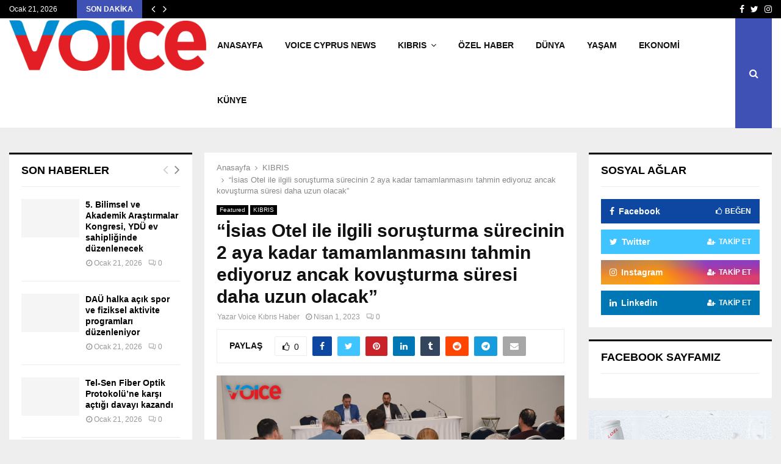

--- FILE ---
content_type: text/html; charset=UTF-8
request_url: https://voicekibrishaber.com/isias-otel-ile-ilgili-sorusturma-surecinin-2-aya-kadar-tamamlanmasini-tahmin-ediyoruz-ancak-kovusturma-suresi-daha-uzun-olacak/394484/
body_size: 25202
content:
<!DOCTYPE html><html lang="tr" xmlns:og="http://ogp.me/ns#" xmlns:fb="http://ogp.me/ns/fb#"><head><script data-no-optimize="1">var litespeed_docref=sessionStorage.getItem("litespeed_docref");litespeed_docref&&(Object.defineProperty(document,"referrer",{get:function(){return litespeed_docref}}),sessionStorage.removeItem("litespeed_docref"));</script> <meta charset="UTF-8"><meta name="viewport" content="width=device-width, initial-scale=1"><link rel="profile" href="http://gmpg.org/xfn/11"><meta name='robots' content='index, follow, max-image-preview:large, max-snippet:-1, max-video-preview:-1' /><title>&quot;İsias Otel ile ilgili soruşturma sürecinin 2 aya kadar tamamlanmasını tahmin ediyoruz ancak kovuşturma süresi daha uzun olacak&quot; - Voice Kıbrıs Haber</title><meta name="description" content="Kıbrıs Türk Barolar Birliği Başkanı Hasan Esendağlı ve Türkiye Barolar Birliği Başkanı Erinç Sağkan, depremde Gazimağusa TMK ekibinin hayatını kaybettiği Adıyaman&#039;daki İsias Otel&#039;le ilgili yargı süreci hakkında ailelerle görüştü, ardından basın toplantısı düzenledi." /><link rel="canonical" href="https://voicekibrishaber.com/isias-otel-ile-ilgili-sorusturma-surecinin-2-aya-kadar-tamamlanmasini-tahmin-ediyoruz-ancak-kovusturma-suresi-daha-uzun-olacak/394484/" /><meta property="og:locale" content="tr_TR" /><meta property="og:type" content="article" /><meta property="og:title" content="&quot;İsias Otel ile ilgili soruşturma sürecinin 2 aya kadar tamamlanmasını tahmin ediyoruz ancak kovuşturma süresi daha uzun olacak&quot; - Voice Kıbrıs Haber" /><meta property="og:description" content="Kıbrıs Türk Barolar Birliği Başkanı Hasan Esendağlı ve Türkiye Barolar Birliği Başkanı Erinç Sağkan, depremde Gazimağusa TMK ekibinin hayatını kaybettiği Adıyaman&#039;daki İsias Otel&#039;le ilgili yargı süreci hakkında ailelerle görüştü, ardından basın toplantısı düzenledi." /><meta property="og:url" content="https://voicekibrishaber.com/isias-otel-ile-ilgili-sorusturma-surecinin-2-aya-kadar-tamamlanmasini-tahmin-ediyoruz-ancak-kovusturma-suresi-daha-uzun-olacak/394484/" /><meta property="og:site_name" content="Voice Kıbrıs Haber" /><meta property="article:published_time" content="2023-04-01T14:43:00+00:00" /><meta property="og:image" content="https://voicekibrishaber.com/wp-content/uploads/2023/04/Voice-Haber-Template-yeni-18.jpg" /><meta property="og:image:width" content="696" /><meta property="og:image:height" content="385" /><meta property="og:image:type" content="image/jpeg" /><meta name="author" content="Voice Kıbrıs Haber" /><meta name="twitter:card" content="summary_large_image" /><meta name="twitter:label1" content="Yazan:" /><meta name="twitter:data1" content="Voice Kıbrıs Haber" /><meta name="twitter:label2" content="Tahmini okuma süresi" /><meta name="twitter:data2" content="6 dakika" /> <script type="application/ld+json" class="yoast-schema-graph">{"@context":"https://schema.org","@graph":[{"@type":"Article","@id":"https://voicekibrishaber.com/isias-otel-ile-ilgili-sorusturma-surecinin-2-aya-kadar-tamamlanmasini-tahmin-ediyoruz-ancak-kovusturma-suresi-daha-uzun-olacak/394484/#article","isPartOf":{"@id":"https://voicekibrishaber.com/isias-otel-ile-ilgili-sorusturma-surecinin-2-aya-kadar-tamamlanmasini-tahmin-ediyoruz-ancak-kovusturma-suresi-daha-uzun-olacak/394484/"},"author":{"name":"Voice Kıbrıs Haber","@id":"https://voicekibrishaber.com/#/schema/person/91e98f7c3bbfe5aeebc9f3f01936bdf6"},"headline":"&#8220;İsias Otel ile ilgili soruşturma sürecinin 2 aya kadar tamamlanmasını tahmin ediyoruz ancak kovuşturma süresi daha uzun olacak&#8221;","datePublished":"2023-04-01T14:43:00+00:00","mainEntityOfPage":{"@id":"https://voicekibrishaber.com/isias-otel-ile-ilgili-sorusturma-surecinin-2-aya-kadar-tamamlanmasini-tahmin-ediyoruz-ancak-kovusturma-suresi-daha-uzun-olacak/394484/"},"wordCount":1471,"publisher":{"@id":"https://voicekibrishaber.com/#organization"},"image":{"@id":"https://voicekibrishaber.com/isias-otel-ile-ilgili-sorusturma-surecinin-2-aya-kadar-tamamlanmasini-tahmin-ediyoruz-ancak-kovusturma-suresi-daha-uzun-olacak/394484/#primaryimage"},"thumbnailUrl":"https://voicekibrishaber.com/wp-content/uploads/2023/04/Voice-Haber-Template-yeni-18.jpg","keywords":["barolar birliği","isias otel","kıbıs","kktc","Kuzey Kıbrıs","TC","yargı süreci"],"articleSection":["Featured","KIBRIS"],"inLanguage":"tr"},{"@type":"WebPage","@id":"https://voicekibrishaber.com/isias-otel-ile-ilgili-sorusturma-surecinin-2-aya-kadar-tamamlanmasini-tahmin-ediyoruz-ancak-kovusturma-suresi-daha-uzun-olacak/394484/","url":"https://voicekibrishaber.com/isias-otel-ile-ilgili-sorusturma-surecinin-2-aya-kadar-tamamlanmasini-tahmin-ediyoruz-ancak-kovusturma-suresi-daha-uzun-olacak/394484/","name":"\"İsias Otel ile ilgili soruşturma sürecinin 2 aya kadar tamamlanmasını tahmin ediyoruz ancak kovuşturma süresi daha uzun olacak\" - Voice Kıbrıs Haber","isPartOf":{"@id":"https://voicekibrishaber.com/#website"},"primaryImageOfPage":{"@id":"https://voicekibrishaber.com/isias-otel-ile-ilgili-sorusturma-surecinin-2-aya-kadar-tamamlanmasini-tahmin-ediyoruz-ancak-kovusturma-suresi-daha-uzun-olacak/394484/#primaryimage"},"image":{"@id":"https://voicekibrishaber.com/isias-otel-ile-ilgili-sorusturma-surecinin-2-aya-kadar-tamamlanmasini-tahmin-ediyoruz-ancak-kovusturma-suresi-daha-uzun-olacak/394484/#primaryimage"},"thumbnailUrl":"https://voicekibrishaber.com/wp-content/uploads/2023/04/Voice-Haber-Template-yeni-18.jpg","datePublished":"2023-04-01T14:43:00+00:00","description":"Kıbrıs Türk Barolar Birliği Başkanı Hasan Esendağlı ve Türkiye Barolar Birliği Başkanı Erinç Sağkan, depremde Gazimağusa TMK ekibinin hayatını kaybettiği Adıyaman'daki İsias Otel'le ilgili yargı süreci hakkında ailelerle görüştü, ardından basın toplantısı düzenledi.","breadcrumb":{"@id":"https://voicekibrishaber.com/isias-otel-ile-ilgili-sorusturma-surecinin-2-aya-kadar-tamamlanmasini-tahmin-ediyoruz-ancak-kovusturma-suresi-daha-uzun-olacak/394484/#breadcrumb"},"inLanguage":"tr","potentialAction":[{"@type":"ReadAction","target":["https://voicekibrishaber.com/isias-otel-ile-ilgili-sorusturma-surecinin-2-aya-kadar-tamamlanmasini-tahmin-ediyoruz-ancak-kovusturma-suresi-daha-uzun-olacak/394484/"]}]},{"@type":"ImageObject","inLanguage":"tr","@id":"https://voicekibrishaber.com/isias-otel-ile-ilgili-sorusturma-surecinin-2-aya-kadar-tamamlanmasini-tahmin-ediyoruz-ancak-kovusturma-suresi-daha-uzun-olacak/394484/#primaryimage","url":"https://voicekibrishaber.com/wp-content/uploads/2023/04/Voice-Haber-Template-yeni-18.jpg","contentUrl":"https://voicekibrishaber.com/wp-content/uploads/2023/04/Voice-Haber-Template-yeni-18.jpg","width":696,"height":385},{"@type":"BreadcrumbList","@id":"https://voicekibrishaber.com/isias-otel-ile-ilgili-sorusturma-surecinin-2-aya-kadar-tamamlanmasini-tahmin-ediyoruz-ancak-kovusturma-suresi-daha-uzun-olacak/394484/#breadcrumb","itemListElement":[{"@type":"ListItem","position":1,"name":"Ana sayfa","item":"https://voicekibrishaber.com/"},{"@type":"ListItem","position":2,"name":"&#8220;İsias Otel ile ilgili soruşturma sürecinin 2 aya kadar tamamlanmasını tahmin ediyoruz ancak kovuşturma süresi daha uzun olacak&#8221;"}]},{"@type":"WebSite","@id":"https://voicekibrishaber.com/#website","url":"https://voicekibrishaber.com/","name":"Voice Kıbrıs Haber","description":"Voice Kıbrıs Haber","publisher":{"@id":"https://voicekibrishaber.com/#organization"},"potentialAction":[{"@type":"SearchAction","target":{"@type":"EntryPoint","urlTemplate":"https://voicekibrishaber.com/?s={search_term_string}"},"query-input":{"@type":"PropertyValueSpecification","valueRequired":true,"valueName":"search_term_string"}}],"inLanguage":"tr"},{"@type":"Organization","@id":"https://voicekibrishaber.com/#organization","name":"Voice Of The İsland","url":"https://voicekibrishaber.com/","logo":{"@type":"ImageObject","inLanguage":"tr","@id":"https://voicekibrishaber.com/#/schema/logo/image/","url":"https://voicekibrishaber.com/wp-content/uploads/2018/10/logo_png-300x116-min-1.png","contentUrl":"https://voicekibrishaber.com/wp-content/uploads/2018/10/logo_png-300x116-min-1.png","width":300,"height":116,"caption":"Voice Of The İsland"},"image":{"@id":"https://voicekibrishaber.com/#/schema/logo/image/"}},{"@type":"Person","@id":"https://voicekibrishaber.com/#/schema/person/91e98f7c3bbfe5aeebc9f3f01936bdf6","name":"Voice Kıbrıs Haber","url":"https://voicekibrishaber.com/author/fatos/"}]}</script> <link rel='dns-prefetch' href='//www.googletagmanager.com' /><link rel='dns-prefetch' href='//fonts.googleapis.com' /><link rel="alternate" type="application/rss+xml" title="Voice Kıbrıs Haber &raquo; akışı" href="https://voicekibrishaber.com/feed/" /><link rel="alternate" type="application/rss+xml" title="Voice Kıbrıs Haber &raquo; yorum akışı" href="https://voicekibrishaber.com/comments/feed/" /><link rel="alternate" title="oEmbed (JSON)" type="application/json+oembed" href="https://voicekibrishaber.com/wp-json/oembed/1.0/embed?url=https%3A%2F%2Fvoicekibrishaber.com%2Fisias-otel-ile-ilgili-sorusturma-surecinin-2-aya-kadar-tamamlanmasini-tahmin-ediyoruz-ancak-kovusturma-suresi-daha-uzun-olacak%2F394484%2F" /><link rel="alternate" title="oEmbed (XML)" type="text/xml+oembed" href="https://voicekibrishaber.com/wp-json/oembed/1.0/embed?url=https%3A%2F%2Fvoicekibrishaber.com%2Fisias-otel-ile-ilgili-sorusturma-surecinin-2-aya-kadar-tamamlanmasini-tahmin-ediyoruz-ancak-kovusturma-suresi-daha-uzun-olacak%2F394484%2F&#038;format=xml" /><style id='wp-img-auto-sizes-contain-inline-css' type='text/css'>img:is([sizes=auto i],[sizes^="auto," i]){contain-intrinsic-size:3000px 1500px}
/*# sourceURL=wp-img-auto-sizes-contain-inline-css */</style><link data-optimized="2" rel="stylesheet" href="https://voicekibrishaber.com/wp-content/litespeed/css/aae7d135c7078878b9c029a0cdbd60e5.css?ver=d8343" /><style id='global-styles-inline-css' type='text/css'>:root{--wp--preset--aspect-ratio--square: 1;--wp--preset--aspect-ratio--4-3: 4/3;--wp--preset--aspect-ratio--3-4: 3/4;--wp--preset--aspect-ratio--3-2: 3/2;--wp--preset--aspect-ratio--2-3: 2/3;--wp--preset--aspect-ratio--16-9: 16/9;--wp--preset--aspect-ratio--9-16: 9/16;--wp--preset--color--black: #000000;--wp--preset--color--cyan-bluish-gray: #abb8c3;--wp--preset--color--white: #ffffff;--wp--preset--color--pale-pink: #f78da7;--wp--preset--color--vivid-red: #cf2e2e;--wp--preset--color--luminous-vivid-orange: #ff6900;--wp--preset--color--luminous-vivid-amber: #fcb900;--wp--preset--color--light-green-cyan: #7bdcb5;--wp--preset--color--vivid-green-cyan: #00d084;--wp--preset--color--pale-cyan-blue: #8ed1fc;--wp--preset--color--vivid-cyan-blue: #0693e3;--wp--preset--color--vivid-purple: #9b51e0;--wp--preset--gradient--vivid-cyan-blue-to-vivid-purple: linear-gradient(135deg,rgb(6,147,227) 0%,rgb(155,81,224) 100%);--wp--preset--gradient--light-green-cyan-to-vivid-green-cyan: linear-gradient(135deg,rgb(122,220,180) 0%,rgb(0,208,130) 100%);--wp--preset--gradient--luminous-vivid-amber-to-luminous-vivid-orange: linear-gradient(135deg,rgb(252,185,0) 0%,rgb(255,105,0) 100%);--wp--preset--gradient--luminous-vivid-orange-to-vivid-red: linear-gradient(135deg,rgb(255,105,0) 0%,rgb(207,46,46) 100%);--wp--preset--gradient--very-light-gray-to-cyan-bluish-gray: linear-gradient(135deg,rgb(238,238,238) 0%,rgb(169,184,195) 100%);--wp--preset--gradient--cool-to-warm-spectrum: linear-gradient(135deg,rgb(74,234,220) 0%,rgb(151,120,209) 20%,rgb(207,42,186) 40%,rgb(238,44,130) 60%,rgb(251,105,98) 80%,rgb(254,248,76) 100%);--wp--preset--gradient--blush-light-purple: linear-gradient(135deg,rgb(255,206,236) 0%,rgb(152,150,240) 100%);--wp--preset--gradient--blush-bordeaux: linear-gradient(135deg,rgb(254,205,165) 0%,rgb(254,45,45) 50%,rgb(107,0,62) 100%);--wp--preset--gradient--luminous-dusk: linear-gradient(135deg,rgb(255,203,112) 0%,rgb(199,81,192) 50%,rgb(65,88,208) 100%);--wp--preset--gradient--pale-ocean: linear-gradient(135deg,rgb(255,245,203) 0%,rgb(182,227,212) 50%,rgb(51,167,181) 100%);--wp--preset--gradient--electric-grass: linear-gradient(135deg,rgb(202,248,128) 0%,rgb(113,206,126) 100%);--wp--preset--gradient--midnight: linear-gradient(135deg,rgb(2,3,129) 0%,rgb(40,116,252) 100%);--wp--preset--font-size--small: 14px;--wp--preset--font-size--medium: 20px;--wp--preset--font-size--large: 32px;--wp--preset--font-size--x-large: 42px;--wp--preset--font-size--normal: 16px;--wp--preset--font-size--huge: 42px;--wp--preset--spacing--20: 0.44rem;--wp--preset--spacing--30: 0.67rem;--wp--preset--spacing--40: 1rem;--wp--preset--spacing--50: 1.5rem;--wp--preset--spacing--60: 2.25rem;--wp--preset--spacing--70: 3.38rem;--wp--preset--spacing--80: 5.06rem;--wp--preset--shadow--natural: 6px 6px 9px rgba(0, 0, 0, 0.2);--wp--preset--shadow--deep: 12px 12px 50px rgba(0, 0, 0, 0.4);--wp--preset--shadow--sharp: 6px 6px 0px rgba(0, 0, 0, 0.2);--wp--preset--shadow--outlined: 6px 6px 0px -3px rgb(255, 255, 255), 6px 6px rgb(0, 0, 0);--wp--preset--shadow--crisp: 6px 6px 0px rgb(0, 0, 0);}:where(.is-layout-flex){gap: 0.5em;}:where(.is-layout-grid){gap: 0.5em;}body .is-layout-flex{display: flex;}.is-layout-flex{flex-wrap: wrap;align-items: center;}.is-layout-flex > :is(*, div){margin: 0;}body .is-layout-grid{display: grid;}.is-layout-grid > :is(*, div){margin: 0;}:where(.wp-block-columns.is-layout-flex){gap: 2em;}:where(.wp-block-columns.is-layout-grid){gap: 2em;}:where(.wp-block-post-template.is-layout-flex){gap: 1.25em;}:where(.wp-block-post-template.is-layout-grid){gap: 1.25em;}.has-black-color{color: var(--wp--preset--color--black) !important;}.has-cyan-bluish-gray-color{color: var(--wp--preset--color--cyan-bluish-gray) !important;}.has-white-color{color: var(--wp--preset--color--white) !important;}.has-pale-pink-color{color: var(--wp--preset--color--pale-pink) !important;}.has-vivid-red-color{color: var(--wp--preset--color--vivid-red) !important;}.has-luminous-vivid-orange-color{color: var(--wp--preset--color--luminous-vivid-orange) !important;}.has-luminous-vivid-amber-color{color: var(--wp--preset--color--luminous-vivid-amber) !important;}.has-light-green-cyan-color{color: var(--wp--preset--color--light-green-cyan) !important;}.has-vivid-green-cyan-color{color: var(--wp--preset--color--vivid-green-cyan) !important;}.has-pale-cyan-blue-color{color: var(--wp--preset--color--pale-cyan-blue) !important;}.has-vivid-cyan-blue-color{color: var(--wp--preset--color--vivid-cyan-blue) !important;}.has-vivid-purple-color{color: var(--wp--preset--color--vivid-purple) !important;}.has-black-background-color{background-color: var(--wp--preset--color--black) !important;}.has-cyan-bluish-gray-background-color{background-color: var(--wp--preset--color--cyan-bluish-gray) !important;}.has-white-background-color{background-color: var(--wp--preset--color--white) !important;}.has-pale-pink-background-color{background-color: var(--wp--preset--color--pale-pink) !important;}.has-vivid-red-background-color{background-color: var(--wp--preset--color--vivid-red) !important;}.has-luminous-vivid-orange-background-color{background-color: var(--wp--preset--color--luminous-vivid-orange) !important;}.has-luminous-vivid-amber-background-color{background-color: var(--wp--preset--color--luminous-vivid-amber) !important;}.has-light-green-cyan-background-color{background-color: var(--wp--preset--color--light-green-cyan) !important;}.has-vivid-green-cyan-background-color{background-color: var(--wp--preset--color--vivid-green-cyan) !important;}.has-pale-cyan-blue-background-color{background-color: var(--wp--preset--color--pale-cyan-blue) !important;}.has-vivid-cyan-blue-background-color{background-color: var(--wp--preset--color--vivid-cyan-blue) !important;}.has-vivid-purple-background-color{background-color: var(--wp--preset--color--vivid-purple) !important;}.has-black-border-color{border-color: var(--wp--preset--color--black) !important;}.has-cyan-bluish-gray-border-color{border-color: var(--wp--preset--color--cyan-bluish-gray) !important;}.has-white-border-color{border-color: var(--wp--preset--color--white) !important;}.has-pale-pink-border-color{border-color: var(--wp--preset--color--pale-pink) !important;}.has-vivid-red-border-color{border-color: var(--wp--preset--color--vivid-red) !important;}.has-luminous-vivid-orange-border-color{border-color: var(--wp--preset--color--luminous-vivid-orange) !important;}.has-luminous-vivid-amber-border-color{border-color: var(--wp--preset--color--luminous-vivid-amber) !important;}.has-light-green-cyan-border-color{border-color: var(--wp--preset--color--light-green-cyan) !important;}.has-vivid-green-cyan-border-color{border-color: var(--wp--preset--color--vivid-green-cyan) !important;}.has-pale-cyan-blue-border-color{border-color: var(--wp--preset--color--pale-cyan-blue) !important;}.has-vivid-cyan-blue-border-color{border-color: var(--wp--preset--color--vivid-cyan-blue) !important;}.has-vivid-purple-border-color{border-color: var(--wp--preset--color--vivid-purple) !important;}.has-vivid-cyan-blue-to-vivid-purple-gradient-background{background: var(--wp--preset--gradient--vivid-cyan-blue-to-vivid-purple) !important;}.has-light-green-cyan-to-vivid-green-cyan-gradient-background{background: var(--wp--preset--gradient--light-green-cyan-to-vivid-green-cyan) !important;}.has-luminous-vivid-amber-to-luminous-vivid-orange-gradient-background{background: var(--wp--preset--gradient--luminous-vivid-amber-to-luminous-vivid-orange) !important;}.has-luminous-vivid-orange-to-vivid-red-gradient-background{background: var(--wp--preset--gradient--luminous-vivid-orange-to-vivid-red) !important;}.has-very-light-gray-to-cyan-bluish-gray-gradient-background{background: var(--wp--preset--gradient--very-light-gray-to-cyan-bluish-gray) !important;}.has-cool-to-warm-spectrum-gradient-background{background: var(--wp--preset--gradient--cool-to-warm-spectrum) !important;}.has-blush-light-purple-gradient-background{background: var(--wp--preset--gradient--blush-light-purple) !important;}.has-blush-bordeaux-gradient-background{background: var(--wp--preset--gradient--blush-bordeaux) !important;}.has-luminous-dusk-gradient-background{background: var(--wp--preset--gradient--luminous-dusk) !important;}.has-pale-ocean-gradient-background{background: var(--wp--preset--gradient--pale-ocean) !important;}.has-electric-grass-gradient-background{background: var(--wp--preset--gradient--electric-grass) !important;}.has-midnight-gradient-background{background: var(--wp--preset--gradient--midnight) !important;}.has-small-font-size{font-size: var(--wp--preset--font-size--small) !important;}.has-medium-font-size{font-size: var(--wp--preset--font-size--medium) !important;}.has-large-font-size{font-size: var(--wp--preset--font-size--large) !important;}.has-x-large-font-size{font-size: var(--wp--preset--font-size--x-large) !important;}
/*# sourceURL=global-styles-inline-css */</style><style id='classic-theme-styles-inline-css' type='text/css'>/*! This file is auto-generated */
.wp-block-button__link{color:#fff;background-color:#32373c;border-radius:9999px;box-shadow:none;text-decoration:none;padding:calc(.667em + 2px) calc(1.333em + 2px);font-size:1.125em}.wp-block-file__button{background:#32373c;color:#fff;text-decoration:none}
/*# sourceURL=/wp-includes/css/classic-themes.min.css */</style><style id='penci-style-inline-css' type='text/css'>.penci-block-vc.style-title-13:not(.footer-widget).style-title-center .penci-block-heading {border-right: 10px solid transparent; border-left: 10px solid transparent; }.site-branding h1, .site-branding h2 {margin: 0;}.penci-schema-markup { display: none !important; }.penci-entry-media .twitter-video { max-width: none !important; margin: 0 !important; }.penci-entry-media .fb-video { margin-bottom: 0; }.penci-entry-media .post-format-meta > iframe { vertical-align: top; }.penci-single-style-6 .penci-entry-media-top.penci-video-format-dailymotion:after, .penci-single-style-6 .penci-entry-media-top.penci-video-format-facebook:after, .penci-single-style-6 .penci-entry-media-top.penci-video-format-vimeo:after, .penci-single-style-6 .penci-entry-media-top.penci-video-format-twitter:after, .penci-single-style-7 .penci-entry-media-top.penci-video-format-dailymotion:after, .penci-single-style-7 .penci-entry-media-top.penci-video-format-facebook:after, .penci-single-style-7 .penci-entry-media-top.penci-video-format-vimeo:after, .penci-single-style-7 .penci-entry-media-top.penci-video-format-twitter:after { content: none; } .penci-single-style-5 .penci-entry-media.penci-video-format-dailymotion:after, .penci-single-style-5 .penci-entry-media.penci-video-format-facebook:after, .penci-single-style-5 .penci-entry-media.penci-video-format-vimeo:after, .penci-single-style-5 .penci-entry-media.penci-video-format-twitter:after { content: none; }@media screen and (max-width: 960px) { .penci-insta-thumb ul.thumbnails.penci_col_5 li, .penci-insta-thumb ul.thumbnails.penci_col_6 li { width: 33.33% !important; } .penci-insta-thumb ul.thumbnails.penci_col_7 li, .penci-insta-thumb ul.thumbnails.penci_col_8 li, .penci-insta-thumb ul.thumbnails.penci_col_9 li, .penci-insta-thumb ul.thumbnails.penci_col_10 li { width: 25% !important; } }.site-header.header--s12 .penci-menu-toggle-wapper,.site-header.header--s12 .header__social-search { flex: 1; }.site-header.header--s5 .site-branding {  padding-right: 0;margin-right: 40px; }.penci-block_37 .penci_post-meta { padding-top: 8px; }.penci-block_37 .penci-post-excerpt + .penci_post-meta { padding-top: 0; }.penci-hide-text-votes { display: none; }.penci-usewr-review {  border-top: 1px solid #ececec; }.penci-review-score {top: 5px; position: relative; }.penci-social-counter.penci-social-counter--style-3 .penci-social__empty a, .penci-social-counter.penci-social-counter--style-4 .penci-social__empty a, .penci-social-counter.penci-social-counter--style-5 .penci-social__empty a, .penci-social-counter.penci-social-counter--style-6 .penci-social__empty a { display: flex; justify-content: center; align-items: center; }.penci-block-error { padding: 0 20px 20px; }@media screen and (min-width: 1240px){ .penci_dis_padding_bw .penci-content-main.penci-col-4:nth-child(3n+2) { padding-right: 15px; padding-left: 15px; }}.bos_searchbox_widget_class.penci-vc-column-1 #flexi_searchbox #b_searchboxInc .b_submitButton_wrapper{ padding-top: 10px; padding-bottom: 10px; }.mfp-image-holder .mfp-close, .mfp-iframe-holder .mfp-close { background: transparent; border-color: transparent; }.site-header .site-branding a,.header__top .site-branding a{ transform: translateY( 1px ); }.site-header .site-branding .site-title,.header__top .site-branding .site-title{ padding-bottom:10px !important; }.main-navigation > ul:not(.children) > li.highlight-button{ min-height: 90px; }.site-header,.main-navigation > ul:not(.children) > li > a,.site-header.header--s7 .main-navigation > ul:not(.children) > li > a,.search-click,.penci-menuhbg-wapper,.header__social-media,.site-header.header--s7,.site-header.header--s1 .site-branding .site-title,.site-header.header--s7 .site-branding .site-title,.site-header.header--s10 .site-branding .site-title,.site-header.header--s5 .site-branding .site-title{ line-height: 89px; min-height: 90px; }.site-header.header--s7 .custom-logo, .site-header.header--s10 .custom-logo,.site-header.header--s11 .custom-logo, .site-header.header--s1 .custom-logo, .site-header.header--s5 .custom-logo { max-height: 86px; }#main .widget .tagcloud a{ }#main .widget .tagcloud a:hover{}
/*# sourceURL=penci-style-inline-css */</style> <script type="litespeed/javascript" data-src="https://voicekibrishaber.com/wp-includes/js/jquery/jquery.min.js" id="jquery-core-js"></script> 
 <script type="litespeed/javascript" data-src="https://www.googletagmanager.com/gtag/js?id=GT-WVJTP4H" id="google_gtagjs-js"></script> <script id="google_gtagjs-js-after" type="litespeed/javascript">window.dataLayer=window.dataLayer||[];function gtag(){dataLayer.push(arguments)}
gtag("set","linker",{"domains":["voicekibrishaber.com"]});gtag("js",new Date());gtag("set","developer_id.dZTNiMT",!0);gtag("config","GT-WVJTP4H")</script> <script></script><link rel="EditURI" type="application/rsd+xml" title="RSD" href="https://voicekibrishaber.com/xmlrpc.php?rsd" /><meta name="generator" content="WordPress 6.9" /><link rel='shortlink' href='https://voicekibrishaber.com/?p=394484' /><meta name="generator" content="Site Kit by Google 1.168.0" /><script type="litespeed/javascript">var portfolioDataJs=portfolioDataJs||[];var penciBlocksArray=[];var PENCILOCALCACHE={};(function(){"use strict";PENCILOCALCACHE={data:{},remove:function(ajaxFilterItem){delete PENCILOCALCACHE.data[ajaxFilterItem]},exist:function(ajaxFilterItem){return PENCILOCALCACHE.data.hasOwnProperty(ajaxFilterItem)&&PENCILOCALCACHE.data[ajaxFilterItem]!==null},get:function(ajaxFilterItem){return PENCILOCALCACHE.data[ajaxFilterItem]},set:function(ajaxFilterItem,cachedData){PENCILOCALCACHE.remove(ajaxFilterItem);PENCILOCALCACHE.data[ajaxFilterItem]=cachedData}}})();function penciBlock(){this.atts_json='';this.content=''}</script> <script type="application/ld+json">{
    "@context": "http:\/\/schema.org\/",
    "@type": "WebSite",
    "name": "Voice K\u0131br\u0131s Haber",
    "alternateName": "Voice K\u0131br\u0131s Haber",
    "url": "https:\/\/voicekibrishaber.com\/"
}</script><script type="application/ld+json">{
    "@context": "http:\/\/schema.org\/",
    "@type": "WPSideBar",
    "name": "Sidebar Right",
    "alternateName": "Add widgets here to display them on blog and single",
    "url": "https:\/\/voicekibrishaber.com\/isias-otel-ile-ilgili-sorusturma-surecinin-2-aya-kadar-tamamlanmasini-tahmin-ediyoruz-ancak-kovusturma-suresi-daha-uzun-olacak\/394484"
}</script><script type="application/ld+json">{
    "@context": "http:\/\/schema.org\/",
    "@type": "WPSideBar",
    "name": "Sidebar Left",
    "alternateName": "Add widgets here to display them on page",
    "url": "https:\/\/voicekibrishaber.com\/isias-otel-ile-ilgili-sorusturma-surecinin-2-aya-kadar-tamamlanmasini-tahmin-ediyoruz-ancak-kovusturma-suresi-daha-uzun-olacak\/394484"
}</script><script type="application/ld+json">{
    "@context": "http:\/\/schema.org\/",
    "@type": "BlogPosting",
    "headline": "\"\u0130sias Otel ile ilgili soru\u015fturma s\u00fcrecinin 2 aya kadar tamamlanmas\u0131n\u0131 tahmin ediyoruz ancak kovu\u015fturma s\u00fcresi daha uzun olacak\"",
    "description": "K\u0131br\u0131s T\u00fcrk Barolar Birli\u011fi Ba\u015fkan\u0131 Hasan Esenda\u011fl\u0131 ve T\u00fcrkiye Barolar Birli\u011fi Ba\u015fkan\u0131 Erin\u00e7 Sa\u011fkan, depremde Gazima\u011fusa TMK ekibinin hayat\u0131n\u0131 kaybetti\u011fi Ad\u0131yaman&#8217;daki \u0130sias Otel&#8217;le ilgili yarg\u0131 s\u00fcreci hakk\u0131nda ailelerle g\u00f6r\u00fc\u015ft\u00fc, ard\u0131ndan bas\u0131n toplant\u0131s\u0131 d\u00fczenledi. The Ark\u0131n \u0130skele Otel\u2019de saat 11.00\u2019de bas\u0131na kapal\u0131 ger\u00e7ekle\u015ftirilen toplant\u0131da ailelere yarg\u0131 s\u00fcreci ile ilgili bilgi verildi,...",
    "datePublished": "2023-04-01",
    "datemodified": "2023-04-01",
    "mainEntityOfPage": "https:\/\/voicekibrishaber.com\/isias-otel-ile-ilgili-sorusturma-surecinin-2-aya-kadar-tamamlanmasini-tahmin-ediyoruz-ancak-kovusturma-suresi-daha-uzun-olacak\/394484\/",
    "image": {
        "@type": "ImageObject",
        "url": "https:\/\/voicekibrishaber.com\/wp-content\/uploads\/2023\/04\/Voice-Haber-Template-yeni-18.jpg",
        "width": 696,
        "height": 385
    },
    "publisher": {
        "@type": "Organization",
        "name": "Voice K\u0131br\u0131s Haber",
        "logo": {
            "@type": "ImageObject",
            "url": "https:\/\/voicekibrishaber.com\/wp-content\/uploads\/2025\/09\/e635e29e-ae88-4572-9a52-d874fc36bad8.png"
        }
    },
    "author": {
        "@type": "Person",
        "@id": "#person-VoiceKbrsHaber",
        "name": "Voice K\u0131br\u0131s Haber"
    }
}</script><meta property="fb:app_id" content="348280475330978"><meta name="generator" content="Powered by WPBakery Page Builder - drag and drop page builder for WordPress."/><link rel="icon" href="https://voicekibrishaber.com/wp-content/uploads/2024/07/cropped-cropped-V-vectoral-1-32x32.png" sizes="32x32" /><link rel="icon" href="https://voicekibrishaber.com/wp-content/uploads/2024/07/cropped-cropped-V-vectoral-1-192x192.png" sizes="192x192" /><link rel="apple-touch-icon" href="https://voicekibrishaber.com/wp-content/uploads/2024/07/cropped-cropped-V-vectoral-1-180x180.png" /><meta name="msapplication-TileImage" content="https://voicekibrishaber.com/wp-content/uploads/2024/07/cropped-cropped-V-vectoral-1-270x270.png" /><style type="text/css" id="wp-custom-css">.saat {
	margin-left:10px;
	
}
.penci-social-counter .penci-social__item .penci-social__name {
    text-transform: unset;
    z-index: 1;
    position: relative;
}</style><noscript><style>.wpb_animate_when_almost_visible { opacity: 1; }</style></noscript><link rel="canonical" href="https://voicekibrishaber.com/isias-otel-ile-ilgili-sorusturma-surecinin-2-aya-kadar-tamamlanmasini-tahmin-ediyoruz-ancak-kovusturma-suresi-daha-uzun-olacak/394484/"/><meta name="description" content="Kıbrıs Türk Barolar Birliği Başkanı Hasan Esendağlı ve Türkiye Barolar Birliği Başkanı Erinç Sağkan, depremde Gazimağusa TMK ekibinin hayatını kaybettiği Adıyaman&#039;daki İsias Otel&#039;le ilgili yargı süreci hakkında ailelerle görüştü, ardından basın toplantısı düzenledi. The Arkın İskele Otel’d"/><meta property="og:locale" content="tr_TR"/><meta property="og:site_name" content="Voice Kıbrıs Haber"/><meta property="og:title" content="&quot;İsias Otel ile ilgili soruşturma sürecinin 2 aya kadar tamamlanmasını tahmin ediyoruz ancak kovuşturma süresi daha uzun olacak&quot;"/><meta property="og:url" content="https://voicekibrishaber.com/isias-otel-ile-ilgili-sorusturma-surecinin-2-aya-kadar-tamamlanmasini-tahmin-ediyoruz-ancak-kovusturma-suresi-daha-uzun-olacak/394484/"/><meta property="og:type" content="article"/><meta property="og:image" content="https://voicekibrishaber.com/wp-content/uploads/2023/04/Voice-Haber-Template-yeni-18.jpg"/><meta property="og:description" content="Kıbrıs Türk Barolar Birliği Başkanı Hasan Esendağlı ve Türkiye Barolar Birliği Başkanı Erinç Sağkan, depremde Gazimağusa TMK ekibinin hayatını kaybettiği Adıyaman&#039;daki İsias Otel&#039;le ilgili yargı süreci hakkında ailelerle görüştü, ardından basın toplantısı düzenledi. The Arkın İskele Otel’d"/><meta name="twitter:title" content="&quot;İsias Otel ile ilgili soruşturma sürecinin 2 aya kadar tamamlanmasını tahmin ediyoruz ancak kovuşturma süresi daha uzun olacak&quot;"/><meta name="twitter:url" content="https://voicekibrishaber.com/isias-otel-ile-ilgili-sorusturma-surecinin-2-aya-kadar-tamamlanmasini-tahmin-ediyoruz-ancak-kovusturma-suresi-daha-uzun-olacak/394484/"/><meta name="twitter:description" content="Kıbrıs Türk Barolar Birliği Başkanı Hasan Esendağlı ve Türkiye Barolar Birliği Başkanı Erinç Sağkan, depremde Gazimağusa TMK ekibinin hayatını kaybettiği Adıyaman&#039;daki İsias Otel&#039;le ilgili yargı süreci hakkında ailelerle görüştü, ardından basın toplantısı düzenledi. The Arkın İskele Otel’d"/><meta name="twitter:image" content="https://voicekibrishaber.com/wp-content/uploads/2023/04/Voice-Haber-Template-yeni-18.jpg"/><meta name="twitter:card" content="summary_large_image"/><meta itemprop="name" content="&quot;İsias Otel ile ilgili soruşturma sürecinin 2 aya kadar tamamlanmasını tahmin ediyoruz ancak kovuşturma süresi daha uzun olacak&quot;"/><meta itemprop="description" content="Kıbrıs Türk Barolar Birliği Başkanı Hasan Esendağlı ve Türkiye Barolar Birliği Başkanı Erinç Sağkan, depremde Gazimağusa TMK ekibinin hayatını kaybettiği Adıyaman&#039;daki İsias Otel&#039;le ilgili yargı süreci hakkında ailelerle görüştü, ardından basın toplantısı düzenledi. The Arkın İskele Otel’d"/><meta itemprop="image" content="https://voicekibrishaber.com/wp-content/uploads/2023/04/Voice-Haber-Template-yeni-18.jpg"/>
<style>a.custom-button.pencisc-button {
			background: transparent;
			color: #D3347B;
			border: 2px solid #D3347B;
			line-height: 36px;
			padding: 0 20px;
			font-size: 14px;
			font-weight: bold;
		}
		a.custom-button.pencisc-button:hover {
			background: #D3347B;
			color: #fff;
			border: 2px solid #D3347B;
		}
		a.custom-button.pencisc-button.pencisc-small {
			line-height: 28px;
			font-size: 12px;
		}
		a.custom-button.pencisc-button.pencisc-large {
			line-height: 46px;
			font-size: 18px;
		}</style></head><body class="wp-singular post-template-default single single-post postid-394484 single-format-standard wp-custom-logo wp-embed-responsive wp-theme-pennews group-blog header-sticky penci_enable_ajaxsearch penci_sticky_content_sidebar two-sidebar penci-single-style-1 penci-autoload-prev wpb-js-composer js-comp-ver-7.4 vc_responsive"><div id="page" class="site"><div class="penci-topbar clearfix style-1"><div class="penci-topbar_container penci-container-fluid"><div class="penci-topbar__left"><div class="topbar_item topbar_date">
Ocak 21, 2026</div><div class="topbar_item topbar__trending penci-block-vc"><span class="headline-title">Son Dakika</span>	<span class="penci-trending-nav ">
<a class="penci-slider-prev" href="#"><i class="fa fa-angle-left"></i></a>
<a class="penci-slider-next" href="#"><i class="fa fa-angle-right"></i></a>
</span><div class="penci-owl-carousel-slider" data-items="1" data-auto="0" data-autotime="4000" data-speed="400" data-loop="0" data-dots="0" data-nav="0" data-autowidth="0" data-vertical="1"><h3 class="penci__post-title entry-title"><a href="https://voicekibrishaber.com/5-bilimsel-ve-akademik-arastirmalar-kongresi-ydu-ev-sahipliginde-duzenlenecek/502618/">5. Bilimsel ve Akademik Araştırmalar Kongresi, YDÜ&hellip;</a></h3><h3 class="penci__post-title entry-title"><a href="https://voicekibrishaber.com/dau-halka-acik-spor-ve-fiziksel-aktivite-programlari-duzenleniyor/502615/">DAÜ halka açık spor ve fiziksel aktivite&hellip;</a></h3><h3 class="penci__post-title entry-title"><a href="https://voicekibrishaber.com/tel-sen-fiber-optik-protokolune-karsi-actigi-davayi-kazandi/502614/">Tel-Sen Fiber Optik Protokolü’ne karşı açtığı davayı&hellip;</a></h3><h3 class="penci__post-title entry-title"><a href="https://voicekibrishaber.com/kktcde-bir-yilda-662-yangin-cikti-30-kisi-yaralandi/502613/">KKTC’de bir yılda 662 yangın çıktı, 30&hellip;</a></h3><h3 class="penci__post-title entry-title"><a href="https://voicekibrishaber.com/abden-magusadaki-kulturel-mirasin-bakimina-466-bin-euroluk-destek/502611/">AB’den Mağusa’daki Kültürel Mirasın bakımına 466 bin&hellip;</a></h3><h3 class="penci__post-title entry-title"><a href="https://voicekibrishaber.com/guney-kibrista-grip-nedeniyle-hayatini-kaybedenlerin-sayisi-13e-yukseldi/502609/">Güney Kıbrıs’ta grip nedeniyle hayatını kaybedenlerin sayısı&hellip;</a></h3><h3 class="penci__post-title entry-title"><a href="https://voicekibrishaber.com/dikkat-bu-aksam-21-00e-kadar-firtina-uyarisi-yapildi/502607/">Dikkat! Bu akşam 21.00’e kadar fırtına uyarısı&hellip;</a></h3><h3 class="penci__post-title entry-title"><a href="https://voicekibrishaber.com/kamuda-yetkili-bes-sendikadan-bayindirlik-ve-ulastirma-bakanligi-onunde-eylem/502599/">Sendikaların yolsuzluğa karşı yürüyüşü sürüyor</a></h3><h3 class="penci__post-title entry-title"><a href="https://voicekibrishaber.com/incirli-ifadelerimizin-turkiyedeki-bazi-yayin-organlarinda-ozunden-koparilarak-farkli-anlamlara-cekildigini-uzulerek-takip-ettim/502597/">İncirli “İfadelerimizin Türkiye’deki bazı yayın organlarında özünden&hellip;</a></h3><h3 class="penci__post-title entry-title"><a href="https://voicekibrishaber.com/gazzede-4-bini-cocuk-18-bin-500den-fazla-hasta-tibbi-tahliyeye-ihtiyac-duyuyor/502595/">Gazze&#8217;de 4 bini çocuk 18 bin 500&#8217;den&hellip;</a></h3></div></div></div><div class="penci-topbar__right"><div class="topbar_item topbar__social-media">
<a class="social-media-item socail_media__facebook" target="_blank" href="voicekibrishaber" title="Facebook" rel="noopener"><span class="socail-media-item__content"><i class="fa fa-facebook"></i><span class="social_title screen-reader-text">Facebook</span></span></a><a class="social-media-item socail_media__twitter" target="_blank" href="#" title="Twitter" rel="noopener"><span class="socail-media-item__content"><i class="fa fa-twitter"></i><span class="social_title screen-reader-text">Twitter</span></span></a><a class="social-media-item socail_media__instagram" target="_blank" href="https://www.instagram.com/voicekibrishaber/" title="Instagram" rel="noopener"><span class="socail-media-item__content"><i class="fa fa-instagram"></i><span class="social_title screen-reader-text">Instagram</span></span></a></div></div></div></div><div class="site-header-wrapper"><header id="masthead" class="site-header header--s1" data-height="110" itemscope="itemscope" itemtype="http://schema.org/WPHeader"><div class="penci-container-fluid header-content__container"><div class="site-branding"><h2><a href="https://voicekibrishaber.com/" class="custom-logo-link" rel="home"><img data-lazyloaded="1" src="[data-uri]" width="1600" height="410" data-src="https://voicekibrishaber.com/wp-content/uploads/2025/09/e635e29e-ae88-4572-9a52-d874fc36bad8.png" class="custom-logo" alt="Voice Kıbrıs Haber" decoding="async" data-srcset="https://voicekibrishaber.com/wp-content/uploads/2025/09/e635e29e-ae88-4572-9a52-d874fc36bad8.png 1600w, https://voicekibrishaber.com/wp-content/uploads/2025/09/e635e29e-ae88-4572-9a52-d874fc36bad8-300x77.png 300w, https://voicekibrishaber.com/wp-content/uploads/2025/09/e635e29e-ae88-4572-9a52-d874fc36bad8-1024x262.png 1024w, https://voicekibrishaber.com/wp-content/uploads/2025/09/e635e29e-ae88-4572-9a52-d874fc36bad8-768x197.png 768w, https://voicekibrishaber.com/wp-content/uploads/2025/09/e635e29e-ae88-4572-9a52-d874fc36bad8-1536x394.png 1536w, https://voicekibrishaber.com/wp-content/uploads/2025/09/e635e29e-ae88-4572-9a52-d874fc36bad8-960x246.png 960w, https://voicekibrishaber.com/wp-content/uploads/2025/09/e635e29e-ae88-4572-9a52-d874fc36bad8-1561x400.png 1561w, https://voicekibrishaber.com/wp-content/uploads/2025/09/e635e29e-ae88-4572-9a52-d874fc36bad8-585x150.png 585w" data-sizes="(max-width: 1600px) 100vw, 1600px" /></a></h2></div><nav id="site-navigation" class="main-navigation pencimn-slide_down" itemscope itemtype="http://schema.org/SiteNavigationElement"><ul id="menu-yenimainmenu" class="menu"><li id="menu-item-238039" class="menu-item menu-item-type-custom menu-item-object-custom menu-item-home menu-item-238039"><a href="https://voicekibrishaber.com/" itemprop="url">ANASAYFA</a></li><li id="menu-item-393216" class="menu-item menu-item-type-custom menu-item-object-custom menu-item-393216"><a href="https://voicecyprusnews.com/" itemprop="url">Voıce Cyprus News</a></li><li id="menu-item-6145" class="menu-item menu-item-type-taxonomy menu-item-object-category current-post-ancestor current-menu-parent current-post-parent menu-item-has-children menu-item-6145"><a target="_blank" href="https://voicekibrishaber.com/kibris/" itemprop="url">KIBRIS</a><ul class="sub-menu"><li id="menu-item-6147" class="menu-item menu-item-type-taxonomy menu-item-object-category menu-item-6147"><a target="_blank" href="https://voicekibrishaber.com/kibris/kibris-sorunu/" itemprop="url">Kıbrıs Sorunu</a></li><li id="menu-item-6149" class="menu-item menu-item-type-taxonomy menu-item-object-category menu-item-6149"><a target="_blank" href="https://voicekibrishaber.com/kibris/politika/" itemprop="url">Politika</a></li></ul></li><li id="menu-item-70508" class="menu-item menu-item-type-taxonomy menu-item-object-category menu-item-70508"><a target="_blank" href="https://voicekibrishaber.com/voi-ozel-haber/" itemprop="url">ÖZEL HABER</a></li><li id="menu-item-447348" class="menu-item menu-item-type-taxonomy menu-item-object-category menu-item-447348"><a href="https://voicekibrishaber.com/dunya/" itemprop="url">DÜNYA</a></li><li id="menu-item-225017" class="menu-item menu-item-type-taxonomy menu-item-object-category menu-item-225017"><a href="https://voicekibrishaber.com/yasam/" itemprop="url">YAŞAM</a></li><li id="menu-item-14783" class="menu-item menu-item-type-taxonomy menu-item-object-category menu-item-14783"><a target="_blank" href="https://voicekibrishaber.com/ekonomi-2/" itemprop="url">EKONOMİ</a></li><li id="menu-item-67217" class="menu-item menu-item-type-post_type menu-item-object-page menu-item-67217"><a href="https://voicekibrishaber.com/kunye/" itemprop="url">KÜNYE</a></li></ul></nav><div class="header__social-search"><div class="header__search" id="top-search">
<a class="search-click"><i class="fa fa-search"></i></a><div class="show-search"><div class="show-search__content"><form method="get" class="search-form" action="https://voicekibrishaber.com/">
<label>
<span class="screen-reader-text">Search for:</span><input id="penci-header-search" type="search" class="search-field" placeholder="Enter keyword..." value="" name="s" autocomplete="off">
</label>
<button type="submit" class="search-submit">
<i class="fa fa-search"></i>
<span class="screen-reader-text">Search</span>
</button></form><div class="penci-ajax-search-results"><div id="penci-ajax-search-results-wrapper" class="penci-ajax-search-results-wrapper"></div></div></div></div></div><div class="header__social-media"><div class="header__content-social-media"></div></div></div></div></header></div><div class="penci-header-mobile" ><div class="penci-header-mobile_container">
<button class="menu-toggle navbar-toggle" aria-expanded="false"><span class="screen-reader-text">Primary Menu</span><i class="fa fa-bars"></i></button><div class="site-branding"><a href="https://voicekibrishaber.com/" class="custom-logo-link" rel="home"><img data-lazyloaded="1" src="[data-uri]" width="1600" height="410" data-src="https://voicekibrishaber.com/wp-content/uploads/2025/09/e635e29e-ae88-4572-9a52-d874fc36bad8.png" class="custom-logo" alt="Voice Kıbrıs Haber" decoding="async" data-srcset="https://voicekibrishaber.com/wp-content/uploads/2025/09/e635e29e-ae88-4572-9a52-d874fc36bad8.png 1600w, https://voicekibrishaber.com/wp-content/uploads/2025/09/e635e29e-ae88-4572-9a52-d874fc36bad8-300x77.png 300w, https://voicekibrishaber.com/wp-content/uploads/2025/09/e635e29e-ae88-4572-9a52-d874fc36bad8-1024x262.png 1024w, https://voicekibrishaber.com/wp-content/uploads/2025/09/e635e29e-ae88-4572-9a52-d874fc36bad8-768x197.png 768w, https://voicekibrishaber.com/wp-content/uploads/2025/09/e635e29e-ae88-4572-9a52-d874fc36bad8-1536x394.png 1536w, https://voicekibrishaber.com/wp-content/uploads/2025/09/e635e29e-ae88-4572-9a52-d874fc36bad8-960x246.png 960w, https://voicekibrishaber.com/wp-content/uploads/2025/09/e635e29e-ae88-4572-9a52-d874fc36bad8-1561x400.png 1561w, https://voicekibrishaber.com/wp-content/uploads/2025/09/e635e29e-ae88-4572-9a52-d874fc36bad8-585x150.png 585w" data-sizes="(max-width: 1600px) 100vw, 1600px" /></a></div><div class="header__search-mobile header__search" id="top-search-mobile">
<a class="search-click"><i class="fa fa-search"></i></a><div class="show-search"><div class="show-search__content"><form method="get" class="search-form" action="https://voicekibrishaber.com/">
<label>
<span class="screen-reader-text">Search for:</span>
<input  type="text" id="penci-search-field-mobile" class="search-field penci-search-field-mobile" placeholder="Enter keyword..." value="" name="s" autocomplete="off">
</label>
<button type="submit" class="search-submit">
<i class="fa fa-search"></i>
<span class="screen-reader-text">Search</span>
</button></form><div class="penci-ajax-search-results"><div class="penci-ajax-search-results-wrapper"></div><div class="penci-loader-effect penci-loading-animation-7"><div class="penci-loading-animation"></div><div class="penci-loading-animation penci-loading-animation-inner-2"></div><div class="penci-loading-animation penci-loading-animation-inner-3"></div><div class="penci-loading-animation penci-loading-animation-inner-4"></div><div class="penci-loading-animation penci-loading-animation-inner-5"></div><div class="penci-loading-animation penci-loading-animation-inner-6"></div><div class="penci-loading-animation penci-loading-animation-inner-7"></div><div class="penci-loading-animation penci-loading-animation-inner-8"></div><div class="penci-loading-animation penci-loading-animation-inner-9"></div></div></div></div></div></div></div></div><div id="content" class="site-content"><div id="primary" class="content-area"><main id="main" class="site-main" ><div class="penci-container"><div class="penci-container__content penci-con_sb2_sb1"><div class="penci-wide-content penci-content-novc penci-sticky-content penci-content-single-inner"><div class="theiaStickySidebar"><div class="penci-content-post noloaddisqus " data-url="https://voicekibrishaber.com/isias-otel-ile-ilgili-sorusturma-surecinin-2-aya-kadar-tamamlanmasini-tahmin-ediyoruz-ancak-kovusturma-suresi-daha-uzun-olacak/394484/" data-id="394484" data-title=""><div class="penci_breadcrumbs "><ul itemscope itemtype="http://schema.org/BreadcrumbList"><li itemprop="itemListElement" itemscope itemtype="http://schema.org/ListItem"><a class="home" href="https://voicekibrishaber.com" itemprop="item"><span itemprop="name">Anasayfa</span></a><meta itemprop="position" content="1" /></li><li itemprop="itemListElement" itemscope itemtype="http://schema.org/ListItem"><i class="fa fa-angle-right"></i><a href="https://voicekibrishaber.com/kibris/" itemprop="item"><span itemprop="name">KIBRIS</span></a><meta itemprop="position" content="2" /></li><li itemprop="itemListElement" itemscope itemtype="http://schema.org/ListItem"><i class="fa fa-angle-right"></i><a href="https://voicekibrishaber.com/isias-otel-ile-ilgili-sorusturma-surecinin-2-aya-kadar-tamamlanmasini-tahmin-ediyoruz-ancak-kovusturma-suresi-daha-uzun-olacak/394484/" itemprop="item"><span itemprop="name">&#8220;İsias Otel ile ilgili soruşturma sürecinin 2 aya kadar tamamlanmasını tahmin ediyoruz ancak kovuşturma süresi daha uzun olacak&#8221;</span></a><meta itemprop="position" content="3" /></li></ul></div><article id="post-394484" class="penci-single-artcontent noloaddisqus post-394484 post type-post status-publish format-standard has-post-thumbnail hentry category-featured category-kibris tag-barolar-birligi tag-isias-otel tag-kibis tag-kktc tag-kuzey-kibris tag-tc tag-yargi-sureci penci-post-item"><header class="entry-header penci-entry-header penci-title-"><div class="penci-entry-categories"><span class="penci-cat-links"><a href="https://voicekibrishaber.com/featured/">Featured</a><a href="https://voicekibrishaber.com/kibris/">KIBRIS</a></span></div><h1 class="entry-title penci-entry-title penci-title-">&#8220;İsias Otel ile ilgili soruşturma sürecinin 2 aya kadar tamamlanmasını tahmin ediyoruz ancak kovuşturma süresi daha uzun olacak&#8221;</h1><div class="entry-meta penci-entry-meta">
<span class="entry-meta-item penci-byline">Yazar <span class="author vcard"><a class="url fn n" href="https://voicekibrishaber.com/author/fatos/">Voice Kıbrıs Haber</a></span></span><span class="entry-meta-item penci-posted-on"><i class="fa fa-clock-o"></i><time class="entry-date published updated" datetime="2023-04-01T14:43:00+00:00">Nisan 1, 2023</time></span><span class="entry-meta-item penci-comment-count"><a class="penci_pmeta-link" href="https://voicekibrishaber.com/isias-otel-ile-ilgili-sorusturma-surecinin-2-aya-kadar-tamamlanmasini-tahmin-ediyoruz-ancak-kovusturma-suresi-daha-uzun-olacak/394484/#respond"><i class="la la-comments"></i>0</a></span></div>
<span class="penci-social-buttons penci-social-share-footer"><span class="penci-social-share-text">Paylaş</span><a href="#" class="penci-post-like penci_post-meta_item  single-like-button penci-social-item like" data-post_id="394484" title="Like" data-like="Like" data-unlike="Unlike"><i class="fa fa-thumbs-o-up"></i><span class="penci-share-number">0</span></a><a class="penci-social-item facebook" target="_blank" rel="noopener" title="" href="https://www.facebook.com/sharer/sharer.php?u=https%3A%2F%2Fvoicekibrishaber.com%2Fisias-otel-ile-ilgili-sorusturma-surecinin-2-aya-kadar-tamamlanmasini-tahmin-ediyoruz-ancak-kovusturma-suresi-daha-uzun-olacak%2F394484%2F"><i class="fa fa-facebook"></i></a><a class="penci-social-item twitter" target="_blank" rel="noopener" title="" href="https://twitter.com/intent/tweet?text=-İsias%20Otel%20ile%20ilgili%20soruşturma%20sürecinin%202%20aya%20kadar%20tamamlanmasını%20tahmin%20ediyoruz%20ancak%20kovuşturma%20süresi%20daha%20uzun%20olacak-%20-%20https://voicekibrishaber.com/isias-otel-ile-ilgili-sorusturma-surecinin-2-aya-kadar-tamamlanmasini-tahmin-ediyoruz-ancak-kovusturma-suresi-daha-uzun-olacak/394484/"><i class="fa fa-twitter"></i></a><a class="penci-social-item pinterest" target="_blank" rel="noopener" title="" href="http://pinterest.com/pin/create/button?url=https%3A%2F%2Fvoicekibrishaber.com%2Fisias-otel-ile-ilgili-sorusturma-surecinin-2-aya-kadar-tamamlanmasini-tahmin-ediyoruz-ancak-kovusturma-suresi-daha-uzun-olacak%2F394484%2F&#038;media=https%3A%2F%2Fvoicekibrishaber.com%2Fwp-content%2Fuploads%2F2023%2F04%2FVoice-Haber-Template-yeni-18.jpg&#038;description=-%C4%B0sias%20Otel%20ile%20ilgili%20soru%C5%9Fturma%20s%C3%BCrecinin%202%20aya%20kadar%20tamamlanmas%C4%B1n%C4%B1%20tahmin%20ediyoruz%20ancak%20kovu%C5%9Fturma%20s%C3%BCresi%20daha%20uzun%20olacak-"><i class="fa fa-pinterest"></i></a><a class="penci-social-item linkedin" target="_blank" rel="noopener" title="" href="https://www.linkedin.com/shareArticle?mini=true&#038;url=https%3A%2F%2Fvoicekibrishaber.com%2Fisias-otel-ile-ilgili-sorusturma-surecinin-2-aya-kadar-tamamlanmasini-tahmin-ediyoruz-ancak-kovusturma-suresi-daha-uzun-olacak%2F394484%2F&#038;title=-%C4%B0sias%20Otel%20ile%20ilgili%20soru%C5%9Fturma%20s%C3%BCrecinin%202%20aya%20kadar%20tamamlanmas%C4%B1n%C4%B1%20tahmin%20ediyoruz%20ancak%20kovu%C5%9Fturma%20s%C3%BCresi%20daha%20uzun%20olacak-"><i class="fa fa-linkedin"></i></a><a class="penci-social-item tumblr" target="_blank" rel="noopener" title="" href="https://www.tumblr.com/share/link?url=https%3A%2F%2Fvoicekibrishaber.com%2Fisias-otel-ile-ilgili-sorusturma-surecinin-2-aya-kadar-tamamlanmasini-tahmin-ediyoruz-ancak-kovusturma-suresi-daha-uzun-olacak%2F394484%2F&#038;name=-%C4%B0sias%20Otel%20ile%20ilgili%20soru%C5%9Fturma%20s%C3%BCrecinin%202%20aya%20kadar%20tamamlanmas%C4%B1n%C4%B1%20tahmin%20ediyoruz%20ancak%20kovu%C5%9Fturma%20s%C3%BCresi%20daha%20uzun%20olacak-"><i class="fa fa-tumblr"></i></a><a class="penci-social-item reddit" target="_blank" rel="noopener" title="" href="https://reddit.com/submit?url=https%3A%2F%2Fvoicekibrishaber.com%2Fisias-otel-ile-ilgili-sorusturma-surecinin-2-aya-kadar-tamamlanmasini-tahmin-ediyoruz-ancak-kovusturma-suresi-daha-uzun-olacak%2F394484%2F&#038;title=-%C4%B0sias%20Otel%20ile%20ilgili%20soru%C5%9Fturma%20s%C3%BCrecinin%202%20aya%20kadar%20tamamlanmas%C4%B1n%C4%B1%20tahmin%20ediyoruz%20ancak%20kovu%C5%9Fturma%20s%C3%BCresi%20daha%20uzun%20olacak-"><i class="fa fa-reddit"></i></a><a class="penci-social-item telegram" target="_blank" rel="noopener" title="" href="https://telegram.me/share/url?url=https%3A%2F%2Fvoicekibrishaber.com%2Fisias-otel-ile-ilgili-sorusturma-surecinin-2-aya-kadar-tamamlanmasini-tahmin-ediyoruz-ancak-kovusturma-suresi-daha-uzun-olacak%2F394484%2F&#038;text=-%C4%B0sias%20Otel%20ile%20ilgili%20soru%C5%9Fturma%20s%C3%BCrecinin%202%20aya%20kadar%20tamamlanmas%C4%B1n%C4%B1%20tahmin%20ediyoruz%20ancak%20kovu%C5%9Fturma%20s%C3%BCresi%20daha%20uzun%20olacak-"><i class="fa fa-telegram"></i></a><a class="penci-social-item email" target="_blank" rel="noopener" href="mailto:?subject=-İsias%20Otel%20ile%20ilgili%20soruşturma%20sürecinin%202%20aya%20kadar%20tamamlanmasını%20tahmin%20ediyoruz%20ancak%20kovuşturma%20süresi%20daha%20uzun%20olacak-&#038;BODY=https://voicekibrishaber.com/isias-otel-ile-ilgili-sorusturma-surecinin-2-aya-kadar-tamamlanmasini-tahmin-ediyoruz-ancak-kovusturma-suresi-daha-uzun-olacak/394484/"><i class="fa fa-envelope"></i></a></span></header><div class="entry-media penci-entry-media"><div class="post-format-meta "><a class="post-image penci-standard-format penci-image-popup-no-margins" href="https://voicekibrishaber.com/wp-content/uploads/2023/04/Voice-Haber-Template-yeni-18.jpg"><img data-lazyloaded="1" src="[data-uri]" width="696" height="385" data-src="https://voicekibrishaber.com/wp-content/uploads/2023/04/Voice-Haber-Template-yeni-18.jpg" class="attachment-penci-thumb-960-auto size-penci-thumb-960-auto wp-post-image" alt="" decoding="async" data-srcset="https://voicekibrishaber.com/wp-content/uploads/2023/04/Voice-Haber-Template-yeni-18.jpg 696w, https://voicekibrishaber.com/wp-content/uploads/2023/04/Voice-Haber-Template-yeni-18-300x166.jpg 300w" data-sizes="(max-width: 696px) 100vw, 696px" /></a></div></div><div class="penci-entry-content entry-content"><div class="penci-google-adsense penci_single_ad_before_content"><a href="https://steliosfoundation.com.cy/"><img data-lazyloaded="1" src="[data-uri]" class="aligncenter size-full wp-image-501089" data-src="https://voicekibrishaber.com/wp-content/uploads/2026/01/Voice-of-Island-700x90-1.gif" alt="" width="1600" height="120" /></a>
<br>
<a href="https://www.facebook.com/Frogcevre"><img data-lazyloaded="1" src="[data-uri]" class="aligncenter size-full wp-image-422818" data-src="https://voicekibrishaber.com/wp-content/uploads/2024/01/WEB-BANNER-02-copy-scaled.gif" alt="" width="2560" height="317" /></a>
<br>
<a href="https://soscocukkoyu.org/bagis-yap/"><img data-lazyloaded="1" src="[data-uri]" class="aligncenter size-full wp-image-474473" data-src="https://voicekibrishaber.com/wp-content/uploads/2025/05/sos-web-1246x500-1.png" alt="" width="1246" height="500" /></a></div><h4>Kıbrıs Türk Barolar Birliği Başkanı Hasan Esendağlı ve Türkiye Barolar Birliği Başkanı Erinç Sağkan, depremde Gazimağusa TMK ekibinin hayatını kaybettiği Adıyaman&#8217;daki İsias Otel&#8217;le ilgili yargı süreci hakkında ailelerle görüştü, ardından basın toplantısı düzenledi.</h4><h4>The Arkın İskele Otel’de saat 11.00’de basına kapalı gerçekleştirilen toplantıda ailelere yargı süreci ile ilgili bilgi verildi, teknik detaylar anlatıldı, ailelerin soruları yanıtladı.</h4><h4>İki baro başkanı daha sonra basının karşısına geçerek dava süreciyle ilgili kamuoyunu bilgilendirdi, soruları yanıtladı.</h4><h4>-Sağkan</h4><h4>Türkiye Barolar Birliği Başkanı Erinç Sağkan, İsias yargı sürecinin, Kıbrıs Türk Barolar Birliği’nin isteği ve ailelerin vekaleti sonucunda Türkiye Barolar Birliğinden kendisinin de içinde yer aldığı 6 kişilik avukat ekibi tarafından yürütüldüğünü belirterek, İsias Otel Davası ile ilgili aralarında otel sahibinin de bulunduğu 5 kişinin tutuklandığını ifade etti.</h4><h4>Soruşturmanın şu anda otelin imalatı ile ilgili yürütüldüğünü kaydeden Sağkan, İstanbul Teknik Üniversitesi’nin bilirkişi raporunun, imalat ve kamu denetimi noktasında hukuka aykırılık olup olmadığı konusunda bir çerçeve çizeceğini ifade etti.</h4><h4>İsias Davası’nda gizlilik kararı olmadığını belirten Sağkan, gizlilik kararı alınmasının sürecin şeffaf yürütülemeyeceği anlamına gelmediğini, davaların gereği olarak da gizlilik kararı alınabileceğini söyledi.</h4><h4>Sağkan, İsias Davası’nın çatı davadan ayrılması gibi bir durumun olmadığını, hukukta çatı dava diye bir dava olmayadığını, her enkazın ayrı bir suç mahalli ve ayrı dava konusu olduğunu kaydetti.</h4><h4>Sağkan, İsias Otel ile ilgili soruşturma sürecinin 2 aya kadar tamamlanmasını tahmin ettiklerini ancak kovuşturma süresinin daha uzun süreceğini belirtti.</h4><h4></h4><h4>-Esendağlı</h4><h4>Basın toplantısında ilk sözü alan Kıbrıs Türk Barolar Birliği Başkanı Hasan Esendağlı, basın toplantısından önce ailelerle bir araya geldiklerini, İsias Otel Davası yargı süreciyle ilgili bilgi aktarıldığını, ailelerin sorularını yanıtladıklarını ve teknik detayları aktardıklarını kaydetti.</h4><h4>Esendağlı, ailelelere ceza yargılaması sürecinde destek vermek üzere Kıbrıs Türk Barolar Birliği ve Türkiye Barolar Birliği olarak iş birliği ve koordinasyon içerisinde çalıştıklarını, profesyonel avukat desteği bakımından Türkiye Barolar Birliği’nin çok değerli, paha biçilemez bir destek sunduğunu ifade etti.</h4><h4>Esendağlı, 6 kişilik bir avukat ekibinin aileleri temsilen yargı sürecine dahil olduklarını, bu avukat ekibinin içerisinde, talep gitmemesine rağmen bizzat bulunmak isteyen Türkiye Barolar Birliği Başkanı Erinç Sağkan’ın da yer aldığını kaydetti.</h4><h4>-Sağkan</h4><h4>Türkiye Barolar Birliği Başkanı Erinç Sağkan da, Kıbrıs halkının ve ailelerin yaşadığı acıyı paylaştığını ifade etti.</h4><h4>Sağkan, Türkiye’de 6 Şubat’ta 11 ilde Cumhuriyet tarihinin en büyük doğal afetinin yaşandığını belirterek, “Bu doğal afet, ancak sorumluların tespitiyle acıların, yaraların bir nebze kapatılabileceğine inanıyoruz.” dedi.</h4><h4>Sağkan, 6 Şubat’tan hemen sonra Kıbrıs Türk Barolar Birliği Başkanı&#8217;nın araması üzerine İsias Otel ile ilgili yardımcı olabilmek düşüncesiyle harekete geçtiklerini, profesyonel bir ekibin tamamen gönüllülükle, hiçbir beklenti olmaksızın süreci yürütebileceğini bildirdiklerini, sürecin Türkiye koordinatörlüğünün bizzat kendisi tarafından yürütülmesi konusunda Esendağlı ile mutabık kalarak soruşturma sürecinin takibine başladıklarını kaydetti.</h4><h4>Sağkan, bugün itibarıyla soruşturma dosyasında otel sahibi ve yöneticileriyle beraber şüphelilerden 5’inin tutuklandığını, gerek imalat aşamasındaki sorumluların belirlenmesi, gerek dosya içerisindeki tüm verilerle birlikte İstanbul Teknik Üniversitesi’nden rapor alınmak suretiyle dosyanın teknik bilirkişi heyetine tevdi edildiğini paylaştı.</h4><h4>Sağkan “Bu aşamada soruşturma dosyasının; imalat sürecindeki hatalar, bunun denetlenmesine dönük hatalar ve faillerin belirlenmesi, sorumluluık silsilesinin belirlenmesi için teknik incelemelerin yapılması yönünde etkin şekilde soruşturma yürütüldüğünü paylaşabilirim&#8221; dedi.</h4><h4>Tüm fiziki materyallerin belediyelerden toplandığını, yıkılan binaya ilişkin tüm dijital materyallerin ilgili kurumlardan talep edildiğini, enkazın turizm işletmesi olduğu göz önüne alınarak Turizm Bakanlığı&#8217;ndan da konuya ilişkin izinlerin, projelerin bilgi ve belgelerin talep dildiğini, bu yönüyle soruşturmanın genişletilerek sürdürüldüğünü ifade etti.</h4><h4>Çağkan, &#8220;Soruşturma dosyası şu anda otel sahipleri, imalata katkısı bulunanlar ve fenni mesuller yönünden devam etmekte. Gelecek olan bilirkişi raporları doğrultusunda denetleme faaliyetlerini yürütmekle görevli olan belediye ve bakanlık yetkililerine sirayet etme noktası biz hukukçular açısından en önemli unsurlardan birisidir. Soruşturma dosyasında sadece imalat değil, imalatı denetlemekleilgili görevli tüm birimler soruşturma dosyasının şüphelisi haline getirilip kendilerinin yargılama sürecine dahil edilmesi, aileler ve bizler açısından en önemli unsurdur. Soruşturma dosyasının bu yönüyle genişletilmesi hukukçular olarak beklentimizi ve yapacağımız taleplerin de esasını oluşturmaktadır” dedi.</h4><h4>Çağkan, arama kurtarma faaliyetlerindeki gecikme ve zafiyetin de muhakkak soruşturma konusuna dahil edilmesi gerektiğini, bu yönde yapacakları hazırlığın ayrı bir şikayet olarak Adıyaman Cumhuriyet Başsavcılığına sunulacağını, bunun için ayrı bir suç duyurusu yapacaklarını ifade etti.</h4><h4>-&#8220;1990&#8217;da apartman olarak yapılandırıldı, otele çevrildi&#8221;</h4><h4></h4><h4>Sağkan, sorulara verdiği yanıtlarda ise, İsias Otel’in 1990 yılında apartman olarak yapılandırılan bir yapı olduğunu, daha sonra bir iş kazası nedeniyle uzun yıllar inşaatının durduğunu, daha sonra apartmandan vazgeçilerek otel şekline çevrildiğini, buna ilişkin olarak yan taraftaki binanın otoparkını ortak olarak kullanmak suretiyle otel yapısı olarak hayata geçirildiğinin görüldüğünü anlattı.</h4><h4></h4><h4>-7 bin 500-10 bin sayfalık döküman</h4><h4>Sağkan, Başsavcılığın elinde şu anda 7 bin 500-10 bin sayfa arası döküman bulunduğunu, bütün proje döküman bilgi ve belgeler incelendikten sonra 1990 yılındaki imalattan başlayarak son yapılan değişikliğe kadar imalat sürecindeki varsa hataların bilirkikşi raporu ile ortaya çıkarılacağını ifade etti.</h4><h4>Sağkan, &#8220;Soruşturma makamının atacağı adımlar; kuvvetle muhtemel İTÜ’den gelecek rapor ve bunun içeriğine göre şekillenecektir” dedi.</h4><h4>Dosyada herhangi bir gizlilik kararının söz konusu olmadığını belirten Sağkan, dosyayla etkin şekilde Adıyaman Başsavcılığı tarafından ilgilenildiğini vurgulayadı ve “Savcılık tarafından yoğun şekilde takip ediliyor. Eksiksiz soruşturma isteği ve arzusunu görüyoruz” dedi.</h4><h4>Sağkan, gizlilik kararlarının her zaman dosyanın şeffaflığını kapatacak unsurlar olarak görülmemesi gerektiğini söyleyerek, bazen gizlilik kararını o dosyanın selameti bakımından zorunluluk olabileceğini, İsias Otel Davası’nda gizlilik kararını gerektirecek bir durumun şu an söz konusu olmadığını ifade etti.</h4><h4>-&#8220;Çatı dava diye bir dava yok&#8221;</h4><h4>Sağkan, İsias Davası’nın bir çatı davadan ayrılmadığını, çatı dava diye bir davanın olmadığını, bu tür davalarda çatı davanın olamayacağını, her bir enkazın ayrı bir suç mahalli olduğunu kaydetti.</h4><h4>Türkiye Barolar Birliği Başkanı Sağkan, Adıyaman Cumhuriyet Başsavcılığının, İsias Otel’le ilgili imalatın ilk gününden itibaren projeler ve evraklara ulaşıldığını, Savcılık tarafından arşive kaldırıldığını, belediyenin yıkılan binasının arşivinden belgelerin toplandığının kendilerine ilettiğini, 7 bin 500 ile 10 bin sayfa arası plan projenin dosyanın içerisinde olduğunu bildirdi. Sağkan, bunlardan yapılacak ayrıştırma ile bilirkişi raporu oluşturulacağını bu raporun sonucunun varsa imalata ilişkin eksikler, hukuka aykırılıklar ve denetimle ilgili kamu görevlilerinin görevlerini hukuka uygun yerine getirip getirmedikleri konusunda bir çerçeve çizeceğini kaydetti.</h4><div class="penci-google-adsense penci_single_ad_after_content">
<a href="https://wa.me/905338298830"><img data-lazyloaded="1" src="[data-uri]" class="aligncenter size-full wp-image-422749" data-src="https://voicekibrishaber.com/wp-content/uploads/2024/01/Bir-baslik-ekleyin.jpg" alt="" width="700" height="500" /></a><br><div class="penci-google-adsense penci_ads_2"><a href="https://soscocukkoyu.org/duzenli-bagis-yap/"><img data-lazyloaded="1" src="[data-uri]" class="aligncenter size-full wp-image-422522" data-src="https://voicekibrishaber.com/wp-content/uploads/2024/01/595x90.jpg" alt="" width="595" height="90" /></a></div>
<a href="https://www.facebook.com/laconiccomputer?paipv=0&eav=Afa9VsOZ4c4pNgnmmWD7G6QET9iOysVo8D38jNpRkXb7LIN8JgHGKtmOlTB1tW4Owt0&_rdr"><img data-lazyloaded="1" src="[data-uri]" class="aligncenter size-full wp-image-422541" data-src="https://voicekibrishaber.com/wp-content/uploads/2024/01/WhatsApp-Gorsel-2024-01-23-saat-13.52.23_81b6f4a1.jpg" alt="" width="724" height="238" /></a><a href="https://www.facebook.com/alminayataklari"><img data-lazyloaded="1" src="[data-uri]" class="aligncenter  wp-image-422543" data-src="https://voicekibrishaber.com/wp-content/uploads/2024/01/almina-logo-1.png" alt="" width="524" height="303" /></a>
<a href="https://www.instagram.com/gvngof?igsh=MTNvNGsxNTYxMHNrNg%3D%3D"><img data-lazyloaded="1" src="[data-uri]" class="aligncenter  wp-image-422449" data-src="https://voicekibrishaber.com/wp-content/uploads/2024/01/WhatsApp-Gorsel-2024-01-22-saat-17.24.42_acd32901.jpg" alt="" width="376" height="501" /></a>
<a href="https://www.facebook.com/arazmuhasebe/"><img data-lazyloaded="1" src="[data-uri]" class="aligncenter  wp-image-422621" data-src="https://voicekibrishaber.com/wp-content/uploads/2024/01/WhatsApp-Gorsel-2024-01-22-saat-15.21.52_e49750e6.jpg" alt="" width="243" height="243" /></a>
<a href="https://www.instagram.com/blueberry_copycenter/"><img data-lazyloaded="1" src="[data-uri]" class="aligncenter  wp-image-422636" data-src="https://voicekibrishaber.com/wp-content/uploads/2024/01/WhatsApp-Gorsel-2024-01-24-saat-10.28.24_9cd064da.jpg" alt="" width="216" height="181" /></a>
<a href="https://soscocukkoyu.org/bagis-yap/" target="_blank" rel="noopener"><img data-lazyloaded="1" src="[data-uri]" class="alignnone size-full wp-image-152236" data-src="https://meydankibris.com/wp-content/uploads/2024/08/1920x150.jpg" alt="" width="1920" height="150" /></a>
<br><br>
<a href="https://www.facebook.com/ZivanaLOEL/"><img data-lazyloaded="1" src="[data-uri]" class="aligncenter size-full wp-image-436400" data-src="https://voicekibrishaber.com/wp-content/uploads/2024/06/ZIVANA.gif" alt="" width="728" height="90" /></a>
<br><br>
<a href="https://www.facebook.com/KAFESLAIKOU/"><img data-lazyloaded="1" src="[data-uri]" class="aligncenter size-full wp-image-436401" data-src="https://voicekibrishaber.com/wp-content/uploads/2024/06/Kafes-laikou-gif-banner.gif" alt="" width="728" height="90" /></a></div></div><footer class="penci-entry-footer"><div class="penci-source-via-tags-wrap"><span class="tags-links penci-tags-links"><a href="https://voicekibrishaber.com/tag/barolar-birligi/" rel="tag">barolar birliği</a><a href="https://voicekibrishaber.com/tag/isias-otel/" rel="tag">isias otel</a><a href="https://voicekibrishaber.com/tag/kibis/" rel="tag">kıbıs</a><a href="https://voicekibrishaber.com/tag/kktc/" rel="tag">kktc</a><a href="https://voicekibrishaber.com/tag/kuzey-kibris/" rel="tag">Kuzey Kıbrıs</a><a href="https://voicekibrishaber.com/tag/tc/" rel="tag">TC</a><a href="https://voicekibrishaber.com/tag/yargi-sureci/" rel="tag">yargı süreci</a></span></div><span class="penci-social-buttons penci-social-share-footer"><span class="penci-social-share-text">Paylaş</span><a href="#" class="penci-post-like penci_post-meta_item  single-like-button penci-social-item like" data-post_id="394484" title="Like" data-like="Like" data-unlike="Unlike"><i class="fa fa-thumbs-o-up"></i><span class="penci-share-number">0</span></a><a class="penci-social-item facebook" target="_blank" rel="noopener" title="" href="https://www.facebook.com/sharer/sharer.php?u=https%3A%2F%2Fvoicekibrishaber.com%2Fisias-otel-ile-ilgili-sorusturma-surecinin-2-aya-kadar-tamamlanmasini-tahmin-ediyoruz-ancak-kovusturma-suresi-daha-uzun-olacak%2F394484%2F"><i class="fa fa-facebook"></i></a><a class="penci-social-item twitter" target="_blank" rel="noopener" title="" href="https://twitter.com/intent/tweet?text=-İsias%20Otel%20ile%20ilgili%20soruşturma%20sürecinin%202%20aya%20kadar%20tamamlanmasını%20tahmin%20ediyoruz%20ancak%20kovuşturma%20süresi%20daha%20uzun%20olacak-%20-%20https://voicekibrishaber.com/isias-otel-ile-ilgili-sorusturma-surecinin-2-aya-kadar-tamamlanmasini-tahmin-ediyoruz-ancak-kovusturma-suresi-daha-uzun-olacak/394484/"><i class="fa fa-twitter"></i></a><a class="penci-social-item pinterest" target="_blank" rel="noopener" title="" href="http://pinterest.com/pin/create/button?url=https%3A%2F%2Fvoicekibrishaber.com%2Fisias-otel-ile-ilgili-sorusturma-surecinin-2-aya-kadar-tamamlanmasini-tahmin-ediyoruz-ancak-kovusturma-suresi-daha-uzun-olacak%2F394484%2F&#038;media=https%3A%2F%2Fvoicekibrishaber.com%2Fwp-content%2Fuploads%2F2023%2F04%2FVoice-Haber-Template-yeni-18.jpg&#038;description=-%C4%B0sias%20Otel%20ile%20ilgili%20soru%C5%9Fturma%20s%C3%BCrecinin%202%20aya%20kadar%20tamamlanmas%C4%B1n%C4%B1%20tahmin%20ediyoruz%20ancak%20kovu%C5%9Fturma%20s%C3%BCresi%20daha%20uzun%20olacak-"><i class="fa fa-pinterest"></i></a><a class="penci-social-item linkedin" target="_blank" rel="noopener" title="" href="https://www.linkedin.com/shareArticle?mini=true&#038;url=https%3A%2F%2Fvoicekibrishaber.com%2Fisias-otel-ile-ilgili-sorusturma-surecinin-2-aya-kadar-tamamlanmasini-tahmin-ediyoruz-ancak-kovusturma-suresi-daha-uzun-olacak%2F394484%2F&#038;title=-%C4%B0sias%20Otel%20ile%20ilgili%20soru%C5%9Fturma%20s%C3%BCrecinin%202%20aya%20kadar%20tamamlanmas%C4%B1n%C4%B1%20tahmin%20ediyoruz%20ancak%20kovu%C5%9Fturma%20s%C3%BCresi%20daha%20uzun%20olacak-"><i class="fa fa-linkedin"></i></a><a class="penci-social-item tumblr" target="_blank" rel="noopener" title="" href="https://www.tumblr.com/share/link?url=https%3A%2F%2Fvoicekibrishaber.com%2Fisias-otel-ile-ilgili-sorusturma-surecinin-2-aya-kadar-tamamlanmasini-tahmin-ediyoruz-ancak-kovusturma-suresi-daha-uzun-olacak%2F394484%2F&#038;name=-%C4%B0sias%20Otel%20ile%20ilgili%20soru%C5%9Fturma%20s%C3%BCrecinin%202%20aya%20kadar%20tamamlanmas%C4%B1n%C4%B1%20tahmin%20ediyoruz%20ancak%20kovu%C5%9Fturma%20s%C3%BCresi%20daha%20uzun%20olacak-"><i class="fa fa-tumblr"></i></a><a class="penci-social-item reddit" target="_blank" rel="noopener" title="" href="https://reddit.com/submit?url=https%3A%2F%2Fvoicekibrishaber.com%2Fisias-otel-ile-ilgili-sorusturma-surecinin-2-aya-kadar-tamamlanmasini-tahmin-ediyoruz-ancak-kovusturma-suresi-daha-uzun-olacak%2F394484%2F&#038;title=-%C4%B0sias%20Otel%20ile%20ilgili%20soru%C5%9Fturma%20s%C3%BCrecinin%202%20aya%20kadar%20tamamlanmas%C4%B1n%C4%B1%20tahmin%20ediyoruz%20ancak%20kovu%C5%9Fturma%20s%C3%BCresi%20daha%20uzun%20olacak-"><i class="fa fa-reddit"></i></a><a class="penci-social-item telegram" target="_blank" rel="noopener" title="" href="https://telegram.me/share/url?url=https%3A%2F%2Fvoicekibrishaber.com%2Fisias-otel-ile-ilgili-sorusturma-surecinin-2-aya-kadar-tamamlanmasini-tahmin-ediyoruz-ancak-kovusturma-suresi-daha-uzun-olacak%2F394484%2F&#038;text=-%C4%B0sias%20Otel%20ile%20ilgili%20soru%C5%9Fturma%20s%C3%BCrecinin%202%20aya%20kadar%20tamamlanmas%C4%B1n%C4%B1%20tahmin%20ediyoruz%20ancak%20kovu%C5%9Fturma%20s%C3%BCresi%20daha%20uzun%20olacak-"><i class="fa fa-telegram"></i></a><a class="penci-social-item email" target="_blank" rel="noopener" href="mailto:?subject=-İsias%20Otel%20ile%20ilgili%20soruşturma%20sürecinin%202%20aya%20kadar%20tamamlanmasını%20tahmin%20ediyoruz%20ancak%20kovuşturma%20süresi%20daha%20uzun%20olacak-&#038;BODY=https://voicekibrishaber.com/isias-otel-ile-ilgili-sorusturma-surecinin-2-aya-kadar-tamamlanmasini-tahmin-ediyoruz-ancak-kovusturma-suresi-daha-uzun-olacak/394484/"><i class="fa fa-envelope"></i></a></span></footer></article><div class="penci-post-pagination"><div class="prev-post"><div class="prev-post-inner penci_mobj__body"><div class="prev-post-title">
<span><i class="fa fa-angle-left"></i>Önceki Haber</span></div><div class="pagi-text"><h5 class="prev-title"><a href="https://voicekibrishaber.com/yoldan-cikip-takla-atarak-zeytin-agacina-carpti/394482/">Yoldan çıkıp takla atarak zeytin ağacına çarptı!</a></h5></div></div></div><div class="next-post "><div class="next-post-inner"><div class="prev-post-title next-post-title">
<span>Sonraki Haber<i class="fa fa-angle-right"></i></span></div><div class="pagi-text"><h5 class="next-title"><a href="https://voicekibrishaber.com/oktay-bu-durum-rumlarin-ne-kadar-hazimsiz-oldugunun-nasil-cozum-istemediginin-gostergesidir/394486/">Oktay &#8220;Bu durum Rumların ne kadar hazımsız olduğunun nasıl çözüm istemediğinin göstergesidir&#8221;</a></h5></div></div></div></div><div class="penci-post-related"><div class="post-title-box"><h4 class="post-box-title">Benzer Haberler</h4></div><div class="post-related_content"><div  class="item-related penci-imgtype-landscape post-502618 post type-post status-publish format-standard has-post-thumbnail hentry category-featured category-kibris tag-5-bilimsel-ve-akademik-arastirmalar-kongresi tag-kibris tag-kktc tag-kuzey-kibris tag-yakin-dogu-universitesi tag-ydu penci-post-item"><a class="related-thumb penci-image-holder penci-image_has_icon penci-lazy"  data-src="https://voicekibrishaber.com/wp-content/uploads/2026/01/format-454-480x320.jpg" href="https://voicekibrishaber.com/5-bilimsel-ve-akademik-arastirmalar-kongresi-ydu-ev-sahipliginde-duzenlenecek/502618/"></a><h4 class="entry-title"><a href="https://voicekibrishaber.com/5-bilimsel-ve-akademik-arastirmalar-kongresi-ydu-ev-sahipliginde-duzenlenecek/502618/">5. Bilimsel ve Akademik Araştırmalar Kongresi, YDÜ ev sahipliğinde düzenlenecek</a></h4><div class="penci-schema-markup"><span class="author vcard"><a class="url fn n" href="https://voicekibrishaber.com/author/melekcan/">Melek Voice</a></span><time class="entry-date published updated" datetime="2026-01-21T13:50:09+00:00">Ocak 21, 2026</time></div></div><div  class="item-related penci-imgtype-landscape post-502615 post type-post status-publish format-standard has-post-thumbnail hentry category-featured category-kibris tag-dau tag-dogu-akdeniz-universitesi tag-etkinlik tag-spor penci-post-item"><a class="related-thumb penci-image-holder penci-image_has_icon penci-lazy"  data-src="https://voicekibrishaber.com/wp-content/uploads/2026/01/format-453-480x320.jpg" href="https://voicekibrishaber.com/dau-halka-acik-spor-ve-fiziksel-aktivite-programlari-duzenleniyor/502615/"></a><h4 class="entry-title"><a href="https://voicekibrishaber.com/dau-halka-acik-spor-ve-fiziksel-aktivite-programlari-duzenleniyor/502615/">DAÜ halka açık spor ve fiziksel aktivite programları düzenleniyor</a></h4><div class="penci-schema-markup"><span class="author vcard"><a class="url fn n" href="https://voicekibrishaber.com/author/tak/">TAK</a></span><time class="entry-date published updated" datetime="2026-01-21T13:31:51+00:00">Ocak 21, 2026</time></div></div><div  class="item-related penci-imgtype-landscape post-502614 post type-post status-publish format-standard has-post-thumbnail hentry category-featured category-kibris tag-baskan tag-bilisim-teknolojileri-ve-telekominikasyon-calisanlari-sendikasi tag-fiber-donusum tag-haberlesme tag-hakan-uredi tag-kibris-turk-kamu-ulastirma tag-telsen penci-post-item"><a class="related-thumb penci-image-holder penci-image_has_icon penci-lazy"  data-src="https://voicekibrishaber.com/wp-content/uploads/2025/10/1761818263465TEL-SEN-Basin-aciklamasi-1-so-480x320.jpg" href="https://voicekibrishaber.com/tel-sen-fiber-optik-protokolune-karsi-actigi-davayi-kazandi/502614/"></a><h4 class="entry-title"><a href="https://voicekibrishaber.com/tel-sen-fiber-optik-protokolune-karsi-actigi-davayi-kazandi/502614/">Tel-Sen Fiber Optik Protokolü’ne karşı açtığı davayı kazandı</a></h4><div class="penci-schema-markup"><span class="author vcard"><a class="url fn n" href="https://voicekibrishaber.com/author/tak/">TAK</a></span><time class="entry-date published updated" datetime="2026-01-21T13:28:12+00:00">Ocak 21, 2026</time></div></div><div  class="item-related penci-imgtype-landscape post-502613 post type-post status-publish format-standard has-post-thumbnail hentry category-featured category-kibris tag-30-yarali tag-662-yangin tag-kibris tag-kktc tag-kuzey-kibris tag-yangin tag-yanginlar tag-yillik-yanginlar penci-post-item"><a class="related-thumb penci-image-holder penci-image_has_icon penci-lazy"  data-src="https://voicekibrishaber.com/wp-content/uploads/2024/05/yangin-1-480x320.jpg" href="https://voicekibrishaber.com/kktcde-bir-yilda-662-yangin-cikti-30-kisi-yaralandi/502613/"></a><h4 class="entry-title"><a href="https://voicekibrishaber.com/kktcde-bir-yilda-662-yangin-cikti-30-kisi-yaralandi/502613/">KKTC’de bir yılda 662 yangın çıktı, 30 kişi yaralandı!</a></h4><div class="penci-schema-markup"><span class="author vcard"><a class="url fn n" href="https://voicekibrishaber.com/author/tak/">TAK</a></span><time class="entry-date published updated" datetime="2026-01-21T13:24:19+00:00">Ocak 21, 2026</time></div></div><div  class="item-related penci-imgtype-landscape post-502611 post type-post status-publish format-standard has-post-thumbnail hentry category-featured category-kibris tag-ab tag-avrupa-birligi-komisyonu tag-destek tag-gazimagusa tag-kulturel-miras tag-magusa penci-post-item"><a class="related-thumb penci-image-holder penci-image_has_icon penci-lazy"  data-src="https://voicekibrishaber.com/wp-content/uploads/2026/01/format-452-480x320.jpg" href="https://voicekibrishaber.com/abden-magusadaki-kulturel-mirasin-bakimina-466-bin-euroluk-destek/502611/"></a><h4 class="entry-title"><a href="https://voicekibrishaber.com/abden-magusadaki-kulturel-mirasin-bakimina-466-bin-euroluk-destek/502611/">AB’den Mağusa’daki Kültürel Mirasın bakımına 466 bin Euro’luk destek</a></h4><div class="penci-schema-markup"><span class="author vcard"><a class="url fn n" href="https://voicekibrishaber.com/author/melekcan/">Melek Voice</a></span><time class="entry-date published updated" datetime="2026-01-21T13:13:33+00:00">Ocak 21, 2026</time></div></div><div  class="item-related penci-imgtype-landscape post-502609 post type-post status-publish format-standard has-post-thumbnail hentry category-featured category-kibris tag-13-kisi-oldu tag-grip-vakalari tag-guney-kibris tag-influenza tag-kibris penci-post-item"><a class="related-thumb penci-image-holder penci-image_has_icon penci-lazy"  data-src="https://voicekibrishaber.com/wp-content/uploads/2026/01/format-451-480x320.jpg" href="https://voicekibrishaber.com/guney-kibrista-grip-nedeniyle-hayatini-kaybedenlerin-sayisi-13e-yukseldi/502609/"></a><h4 class="entry-title"><a href="https://voicekibrishaber.com/guney-kibrista-grip-nedeniyle-hayatini-kaybedenlerin-sayisi-13e-yukseldi/502609/">Güney Kıbrıs’ta grip nedeniyle hayatını kaybedenlerin sayısı 13’e yükseldi</a></h4><div class="penci-schema-markup"><span class="author vcard"><a class="url fn n" href="https://voicekibrishaber.com/author/tak/">TAK</a></span><time class="entry-date published updated" datetime="2026-01-21T13:05:38+00:00">Ocak 21, 2026</time></div></div></div></div></div><div id="penci-infinite-handle" data-offset="0" data-postidCurrent="394484" data-postidLoaded="394484" class="penci-single-loadmore">
<span class="penci-three-bounce">
<span class="one"></span>
<span class="two"></span>
<span class="three"></span>
</span></div></div></div><aside class="widget-area widget-area-2 penci-sticky-sidebar penci-sidebar-widgets"><div class="theiaStickySidebar"><div id="penci_block_6__53797376" class="penci-block-vc penci-block_6 penci__general-meta widget penci-block-vc penci-widget-sidebar style-title-1 style-title-left penci-block-vc penci-widget penci-block_6 penci-widget__block_6 left penci-block-next_prev penci-imgtype-landscape penci-link-filter-hidden penci-vc-column-1" data-current="1" data-blockUid="penci_block_6__53797376" ><div class="penci-block-heading"><h3 class="penci-block__title"><span>Son Haberler</span></h3>						        <span class="penci-slider-nav">
<a class="penci-block-pag penci-slider-prev penci-pag-disabled"
data-block_id="penci_block_6__53797376block_content" href="#"><i class="fa fa-angle-left"></i></a>
<a class="penci-block-pag penci-slider-next "
data-block_id="penci_block_6__53797376block_content" href="#"><i class="fa fa-angle-right"></i></a>
</span></div><div id="penci_block_6__53797376block_content" class="penci-block_content"><div class="penci-block_content__items penci-block-items__1"><article  class="hentry penci-post-item"><div class="penci_media_object "><a class="penci-image-holder  penci-lazy penci_mobj__img penci-image_has_icon"  data-src="https://voicekibrishaber.com/wp-content/uploads/2026/01/format-454-280x186.jpg" data-delay="" href="https://voicekibrishaber.com/5-bilimsel-ve-akademik-arastirmalar-kongresi-ydu-ev-sahipliginde-duzenlenecek/502618/" title="5. Bilimsel ve Akademik Araştırmalar Kongresi, YDÜ ev sahipliğinde düzenlenecek"></a><div class="penci_post_content penci_mobj__body"><h3 class="penci__post-title entry-title"><a href="https://voicekibrishaber.com/5-bilimsel-ve-akademik-arastirmalar-kongresi-ydu-ev-sahipliginde-duzenlenecek/502618/" title=" 5. Bilimsel ve Akademik Araştırmalar Kongresi, YDÜ ev sahipliğinde düzenlenecek ">5. Bilimsel ve Akademik Araştırmalar Kongresi, YDÜ ev sahipliğinde düzenlenecek</a></h3><div class="penci-schema-markup"><span class="author vcard"><a class="url fn n" href="https://voicekibrishaber.com/author/melekcan/">Melek Voice</a></span><time class="entry-date published updated" datetime="2026-01-21T13:50:09+00:00">Ocak 21, 2026</time></div><div class="penci_post-meta"><span class="entry-meta-item penci-posted-on"><i class="fa fa-clock-o"></i><time class="entry-date published updated" datetime="2026-01-21T13:50:09+00:00">Ocak 21, 2026</time></span><span class="entry-meta-item penci-comment-count"><a class="penci_pmeta-link" href="https://voicekibrishaber.com/5-bilimsel-ve-akademik-arastirmalar-kongresi-ydu-ev-sahipliginde-duzenlenecek/502618/#respond"><i class="la la-comments"></i>0</a></span></div></div></div></article><article  class="hentry penci-post-item"><div class="penci_media_object "><a class="penci-image-holder  penci-lazy penci_mobj__img penci-image_has_icon"  data-src="https://voicekibrishaber.com/wp-content/uploads/2026/01/format-453-280x186.jpg" data-delay="" href="https://voicekibrishaber.com/dau-halka-acik-spor-ve-fiziksel-aktivite-programlari-duzenleniyor/502615/" title="DAÜ halka açık spor ve fiziksel aktivite programları düzenleniyor"></a><div class="penci_post_content penci_mobj__body"><h3 class="penci__post-title entry-title"><a href="https://voicekibrishaber.com/dau-halka-acik-spor-ve-fiziksel-aktivite-programlari-duzenleniyor/502615/" title=" DAÜ halka açık spor ve fiziksel aktivite programları düzenleniyor ">DAÜ halka açık spor ve fiziksel aktivite programları düzenleniyor</a></h3><div class="penci-schema-markup"><span class="author vcard"><a class="url fn n" href="https://voicekibrishaber.com/author/tak/">TAK</a></span><time class="entry-date published updated" datetime="2026-01-21T13:31:51+00:00">Ocak 21, 2026</time></div><div class="penci_post-meta"><span class="entry-meta-item penci-posted-on"><i class="fa fa-clock-o"></i><time class="entry-date published updated" datetime="2026-01-21T13:31:51+00:00">Ocak 21, 2026</time></span><span class="entry-meta-item penci-comment-count"><a class="penci_pmeta-link" href="https://voicekibrishaber.com/dau-halka-acik-spor-ve-fiziksel-aktivite-programlari-duzenleniyor/502615/#respond"><i class="la la-comments"></i>0</a></span></div></div></div></article><article  class="hentry penci-post-item"><div class="penci_media_object "><a class="penci-image-holder  penci-lazy penci_mobj__img penci-image_has_icon"  data-src="https://voicekibrishaber.com/wp-content/uploads/2025/10/1761818263465TEL-SEN-Basin-aciklamasi-1-so-280x186.jpg" data-delay="" href="https://voicekibrishaber.com/tel-sen-fiber-optik-protokolune-karsi-actigi-davayi-kazandi/502614/" title="Tel-Sen Fiber Optik Protokolü’ne karşı açtığı davayı kazandı"></a><div class="penci_post_content penci_mobj__body"><h3 class="penci__post-title entry-title"><a href="https://voicekibrishaber.com/tel-sen-fiber-optik-protokolune-karsi-actigi-davayi-kazandi/502614/" title=" Tel-Sen Fiber Optik Protokolü’ne karşı açtığı davayı kazandı ">Tel-Sen Fiber Optik Protokolü’ne karşı açtığı davayı kazandı</a></h3><div class="penci-schema-markup"><span class="author vcard"><a class="url fn n" href="https://voicekibrishaber.com/author/tak/">TAK</a></span><time class="entry-date published updated" datetime="2026-01-21T13:28:12+00:00">Ocak 21, 2026</time></div><div class="penci_post-meta"><span class="entry-meta-item penci-posted-on"><i class="fa fa-clock-o"></i><time class="entry-date published updated" datetime="2026-01-21T13:28:12+00:00">Ocak 21, 2026</time></span><span class="entry-meta-item penci-comment-count"><a class="penci_pmeta-link" href="https://voicekibrishaber.com/tel-sen-fiber-optik-protokolune-karsi-actigi-davayi-kazandi/502614/#respond"><i class="la la-comments"></i>0</a></span></div></div></div></article><article  class="hentry penci-post-item"><div class="penci_media_object "><a class="penci-image-holder  penci-lazy penci_mobj__img penci-image_has_icon"  data-src="https://voicekibrishaber.com/wp-content/uploads/2024/05/yangin-1-280x186.jpg" data-delay="" href="https://voicekibrishaber.com/kktcde-bir-yilda-662-yangin-cikti-30-kisi-yaralandi/502613/" title="KKTC’de bir yılda 662 yangın çıktı, 30 kişi yaralandı!"></a><div class="penci_post_content penci_mobj__body"><h3 class="penci__post-title entry-title"><a href="https://voicekibrishaber.com/kktcde-bir-yilda-662-yangin-cikti-30-kisi-yaralandi/502613/" title=" KKTC’de bir yılda 662 yangın çıktı, 30 kişi yaralandı! ">KKTC’de bir yılda 662 yangın çıktı, 30 kişi yaralandı!</a></h3><div class="penci-schema-markup"><span class="author vcard"><a class="url fn n" href="https://voicekibrishaber.com/author/tak/">TAK</a></span><time class="entry-date published updated" datetime="2026-01-21T13:24:19+00:00">Ocak 21, 2026</time></div><div class="penci_post-meta"><span class="entry-meta-item penci-posted-on"><i class="fa fa-clock-o"></i><time class="entry-date published updated" datetime="2026-01-21T13:24:19+00:00">Ocak 21, 2026</time></span><span class="entry-meta-item penci-comment-count"><a class="penci_pmeta-link" href="https://voicekibrishaber.com/kktcde-bir-yilda-662-yangin-cikti-30-kisi-yaralandi/502613/#respond"><i class="la la-comments"></i>0</a></span></div></div></div></article><article  class="hentry penci-post-item"><div class="penci_media_object "><a class="penci-image-holder  penci-lazy penci_mobj__img penci-image_has_icon"  data-src="https://voicekibrishaber.com/wp-content/uploads/2026/01/format-452-280x186.jpg" data-delay="" href="https://voicekibrishaber.com/abden-magusadaki-kulturel-mirasin-bakimina-466-bin-euroluk-destek/502611/" title="AB’den Mağusa’daki Kültürel Mirasın bakımına 466 bin Euro’luk destek"></a><div class="penci_post_content penci_mobj__body"><h3 class="penci__post-title entry-title"><a href="https://voicekibrishaber.com/abden-magusadaki-kulturel-mirasin-bakimina-466-bin-euroluk-destek/502611/" title=" AB’den Mağusa’daki Kültürel Mirasın bakımına 466 bin Euro’luk destek ">AB’den Mağusa’daki Kültürel Mirasın bakımına 466 bin Euro’luk destek</a></h3><div class="penci-schema-markup"><span class="author vcard"><a class="url fn n" href="https://voicekibrishaber.com/author/melekcan/">Melek Voice</a></span><time class="entry-date published updated" datetime="2026-01-21T13:13:33+00:00">Ocak 21, 2026</time></div><div class="penci_post-meta"><span class="entry-meta-item penci-posted-on"><i class="fa fa-clock-o"></i><time class="entry-date published updated" datetime="2026-01-21T13:13:33+00:00">Ocak 21, 2026</time></span><span class="entry-meta-item penci-comment-count"><a class="penci_pmeta-link" href="https://voicekibrishaber.com/abden-magusadaki-kulturel-mirasin-bakimina-466-bin-euroluk-destek/502611/#respond"><i class="la la-comments"></i>0</a></span></div></div></div></article></div><div class="penci-loader-effect penci-loading-animation-7"><div class="penci-loading-animation"></div><div class="penci-loading-animation penci-loading-animation-inner-2"></div><div class="penci-loading-animation penci-loading-animation-inner-3"></div><div class="penci-loading-animation penci-loading-animation-inner-4"></div><div class="penci-loading-animation penci-loading-animation-inner-5"></div><div class="penci-loading-animation penci-loading-animation-inner-6"></div><div class="penci-loading-animation penci-loading-animation-inner-7"></div><div class="penci-loading-animation penci-loading-animation-inner-8"></div><div class="penci-loading-animation penci-loading-animation-inner-9"></div></div></div></div><style>@media screen and (min-width: 768px ){}#penci_block_6__53797376 .penci-subcat-filter .penci-subcat-item a,#penci_block_6__53797376 .penci-subcat-list .flexMenu-viewMore > a{ font-family:"Roboto";font-weight:400; }</style><script type="litespeed/javascript">if(typeof(penciBlock)==="undefined"){function penciBlock(){this.atts_json='';this.content=''}}var penciBlocksArray=penciBlocksArray||[];var PENCILOCALCACHE=PENCILOCALCACHE||{};var penci_block_6__53797376=new penciBlock();penci_block_6__53797376.blockID="penci_block_6__53797376";penci_block_6__53797376.atts_json='{"build_query":"post_type:post|size:5|order_by:date","add_title_icon":"","title_i_align":"left","title_icon":"","hide_thumb":"","thumb_pos":"left","replace_feat_author":"","image_type":"landscape","image_ratio":"","image_size":"penci-thumb-280-186","block_title_meta_settings":"","block_title_align":"left","block_title_off_uppercase":"","block_title_wborder_left_right":"5px","block_title_wborder":"3px","hide_post_date":"","hide_icon_post_format":"","hide_comment":"","show_author":"","show_count_view":"","dis_bg_block":"","enable_stiky_post":"","post_title_trimword_settings":"","post_standard_title_length":"20","style_pag":"next_prev","limit_loadmore":"3","pagination_css":"","loadmore_css":"","disable_bg_load_more":"","custom_markup_1":"","ajax_filter_type":"","ajax_filter_selected":"","ajax_filter_childselected":"","ajax_filter_number_item":"5","infeed_ads__order":"","block_id":"penci-widget__block_6-2","penci_show_desk":"Yes","penci_show_tablet":"Yes","penci_show_mobile":"Yes","paged":1,"unique_id":"penci_block_6__53797376","shortcode_id":"block_6","category_ids":"","taxonomy":""}';penci_block_6__53797376.content="";penciBlocksArray.push(penci_block_6__53797376)</script><div id="penci-popular-cat--9987" class="penci-block-popular-cat  widget penci-block-vc widget_categories widget penci-block-vc penci-widget-sidebar style-title-1 style-title-left penci-block-vc penci-widget penci-popular_category penci-widget__popular_category left penci-link-filter-hidden penci-vc-column-1"><div class="penci-block-heading"><h3 class="penci-block__title"><span>Popüler Kategoriler</span></h3></div><ul><li class="cat-item cat-item-1895"><a href="https://voicekibrishaber.com/featured/">Featured</a></li><li class="cat-item cat-item-31"><a href="https://voicekibrishaber.com/kibris/">KIBRIS</a></li><li class="cat-item cat-item-40"><a href="https://voicekibrishaber.com/dunya/">DÜNYA</a></li><li class="cat-item cat-item-547"><a href="https://voicekibrishaber.com/ekonomi-2/">Ekonomi</a></li><li class="cat-item cat-item-124"><a href="https://voicekibrishaber.com/turkiye/">Türkiye</a></li><li class="cat-item cat-item-3934"><a href="https://voicekibrishaber.com/yasam/saglik/">Sağlık</a></li></ul></div></div></aside><aside class="widget-area widget-area-1 penci-sticky-sidebar penci-sidebar-widgets"><div class="theiaStickySidebar"><div id="penci-social-counter--73434" class="penci-block-vc penci-social-counter penci-social-counter--style-1 widget penci-block-vc penci-widget-sidebar style-title-1 style-title-left penci-block-vc penci-widget penci-social_counter penci-widget__social_counter left penci-link-filter-hidden penci-vc-column-1"><div class="penci-block-heading"><h3 class="penci-block__title"><span>Sosyal Ağlar</span></h3></div><div class="penci-block_content"><div class="penci-social__item penci-social__facebook penci-social__empty"><div class="penci-social__content"><a href="https://www.facebook.com/voicekibrishaber" target="_blank" rel="noopener"><i class="fa fa-facebook"></i><span class="penci-social__name">Facebook</span><span class="penci-social__button"><i class="fa fa-thumbs-o-up"></i>Beğen</span></a></div></div><div class="penci-social__item penci-social__twitter penci-social__empty"><div class="penci-social__content"><a href="https://twitter.com/voicekibris" target="_blank" rel="noopener"><i class="fa fa-twitter"></i><span class="penci-social__name">Twitter</span><span class="penci-social__button"><i class="fa fa-user-plus"></i>Takip ET</span></a></div></div><div class="penci-social__item penci-social__instagram penci-social__empty"><div class="penci-social__content"><a href="http://instagram.com/voicekibrishaber" target="_blank" rel="noopener"><i class="fa fa-instagram"></i><span class="penci-social__name">Instagram</span><span class="penci-social__button"><i class="fa fa-user-plus"></i>Takip ET</span></a></div></div><div class="penci-social__item penci-social__linkedin penci-social__empty"><div class="penci-social__content"><a href="https://www.linkedin.com/company/voice-cyprus-news/" target="_blank" rel="noopener"><i class="fa fa-linkedin"></i><span class="penci-social__name">Linkedin</span><span class="penci-social__button"><i class="fa fa-user-plus"></i>Takip ET</span></a></div></div></div></div><div id="penci_pinterest_widget__26076389" class="penci-block-vc penci_facebook_widget widget penci-block-vc penci-widget-sidebar style-title-1 style-title-left penci-block-vc penci-widget penci-facebook_page penci-widget__facebook_page left penci-link-filter-hidden penci-vc-column-1"><div class="penci-block-heading"><h3 class="penci-block__title"><a href="https://www.facebook.com/voicekibrishaber" title="Facebook Sayfamız">Facebook Sayfamız</a ></h3></div><div class="penci-block_content"><div class="fb-page" data-href="https://www.facebook.com/voicekibrishaber" data-small-header="false" data-adapt-container-width="true" data-hide-cover="false" data-show-facepile="true" data-show-posts="false"><div class="fb-xfbml-parse-ignore"><blockquote cite="https://www.facebook.com/voicekibrishaber"><a href="https://www.facebook.com/voicekibrishaber">Facebook</a></blockquote></div></div></div></div><div id="penci-banner_box--89287" class="penci-block-vc penci-banner-box penci-list-banner widget penci-block-vc penci-widget-sidebar style-title-1 style-title-left penci-block-vc penci-widget penci-ad_box penci-widget__ad_box left penci-link-filter-hidden penci-empty-block-title penci-vc-column-1"><div class="penci-block-heading"></div><div class="penci-block_content"><div class="penci-promo-item penci-banner-has-text">
<a class="penci-promo-link" href="https://www.facebook.com/ZivanaLOEL/" target="_blank" rel="nofollow"></a><img data-lazyloaded="1" src="[data-uri]" width="300" height="250" data-src="https://voicekibrishaber.com/wp-content/uploads/2024/03/Zivana-300x2500-1.gif" class="penci-image-holder penci-banner-image  penci-lazy attachment-full" alt="" decoding="async" loading="lazy" /></div></div></div><style>#penci-banner_box--89287 .penci-promo-text h4{ font-family:"Roboto";font-weight:400; }</style><div id="penci_block_7__26432738" class="penci-block-vc penci-block_7 penci__general-meta widget penci-block-vc penci-widget-sidebar style-title-1 style-title-left penci-block-vc penci-widget penci-block_7 penci-widget__block_7 left penci-imgtype-landscape penci-link-filter-hidden penci-vc-column-1" data-current="1" data-blockUid="penci_block_7__26432738" ><div class="penci-block-heading"><h3 class="penci-block__title"><span>Popüler Haberler</span></h3></div><div id="penci_block_7__26432738block_content" class="penci-block_content"><div class="penci-block_content__items penci-block-items__1"><article  class="hentry penci-post-item"><div class="penci-post-item__inner"><div class="penci_post_thumb"><a class="penci-image-holder  penci-lazy penci-image_has_icon"  data-src="https://voicekibrishaber.com/wp-content/uploads/2026/01/format-415-480x320.jpg" data-delay="" href="https://voicekibrishaber.com/rifat-tugsal-hayatini-kaybetti/502446/" title="Rifat Tuğsal hayatını kaybetti!"></a></div><div class="penci_post_content"><h3 class="penci__post-title entry-title"><a href="https://voicekibrishaber.com/rifat-tugsal-hayatini-kaybetti/502446/" title=" Rifat Tuğsal hayatını kaybetti! ">Rifat Tuğsal hayatını kaybetti!</a></h3><div class="penci-schema-markup"><span class="author vcard"><a class="url fn n" href="https://voicekibrishaber.com/author/melekcan/">Melek Voice</a></span><time class="entry-date published updated" datetime="2026-01-20T09:33:18+00:00">Ocak 20, 2026</time></div><div class="penci_post-meta"><span class="entry-meta-item penci-byline">Yazar <span class="author vcard"><a class="url fn n penci_pmeta-link" href="https://voicekibrishaber.com/author/melekcan/">Melek Voice</a></span></span><span class="entry-meta-item penci-posted-on"><i class="fa fa-clock-o"></i><time class="entry-date published updated" datetime="2026-01-20T09:33:18+00:00">Ocak 20, 2026</time></span><span class="entry-meta-item penci-comment-count"><a class="penci_pmeta-link" href="https://voicekibrishaber.com/rifat-tugsal-hayatini-kaybetti/502446/#respond"><i class="la la-comments"></i>0</a></span></div></div></div></article><article  class="hentry penci-post-item"><div class="penci-post-item__inner"><div class="penci_post_thumb"><a class="penci-image-holder  penci-lazy penci-image_has_icon"  data-src="https://voicekibrishaber.com/wp-content/uploads/2024/07/ambulans-1-480x320.jpg" data-delay="" href="https://voicekibrishaber.com/kaza-yapan-atv-surucusu-yogun-bakimda/501484/" title="Kaza yapan ATV sürücüsü yoğun bakımda!"></a></div><div class="penci_post_content"><h3 class="penci__post-title entry-title"><a href="https://voicekibrishaber.com/kaza-yapan-atv-surucusu-yogun-bakimda/501484/" title=" Kaza yapan ATV sürücüsü yoğun bakımda! ">Kaza yapan ATV sürücüsü yoğun bakımda!</a></h3><div class="penci-schema-markup"><span class="author vcard"><a class="url fn n" href="https://voicekibrishaber.com/author/melekcan/">Melek Voice</a></span><time class="entry-date published updated" datetime="2026-01-12T10:30:40+00:00">Ocak 12, 2026</time></div><div class="penci_post-meta"><span class="entry-meta-item penci-byline">Yazar <span class="author vcard"><a class="url fn n penci_pmeta-link" href="https://voicekibrishaber.com/author/melekcan/">Melek Voice</a></span></span><span class="entry-meta-item penci-posted-on"><i class="fa fa-clock-o"></i><time class="entry-date published updated" datetime="2026-01-12T10:30:40+00:00">Ocak 12, 2026</time></span><span class="entry-meta-item penci-comment-count"><a class="penci_pmeta-link" href="https://voicekibrishaber.com/kaza-yapan-atv-surucusu-yogun-bakimda/501484/#respond"><i class="la la-comments"></i>0</a></span></div></div></div></article><article  class="hentry penci-post-item"><div class="penci-post-item__inner"><div class="penci_post_thumb"><a class="penci-image-holder  penci-lazy penci-image_has_icon"  data-src="https://voicekibrishaber.com/wp-content/uploads/2025/07/son-dakika-2.jpg" data-delay="" href="https://voicekibrishaber.com/yine-kaza-yine-olum-beniser-care-tum-mudahalelere-ragmen-kurtarilamadi/502319/" title="Trafik kazasında yaralanan Beniser Çare tüm müdahalelere rağmen kurtarılamadı!"></a></div><div class="penci_post_content"><h3 class="penci__post-title entry-title"><a href="https://voicekibrishaber.com/yine-kaza-yine-olum-beniser-care-tum-mudahalelere-ragmen-kurtarilamadi/502319/" title=" Trafik kazasında yaralanan Beniser Çare tüm müdahalelere rağmen kurtarılamadı! ">Trafik kazasında yaralanan Beniser Çare tüm müdahalelere rağmen kurtarılamadı!</a></h3><div class="penci-schema-markup"><span class="author vcard"><a class="url fn n" href="https://voicekibrishaber.com/author/melekcan/">Melek Voice</a></span><time class="entry-date published" datetime="2026-01-19T10:45:26+00:00">Ocak 19, 2026</time><time class="updated" datetime="2026-01-19T10:46:37+00:00">Ocak 19, 2026</time></div><div class="penci_post-meta"><span class="entry-meta-item penci-byline">Yazar <span class="author vcard"><a class="url fn n penci_pmeta-link" href="https://voicekibrishaber.com/author/melekcan/">Melek Voice</a></span></span><span class="entry-meta-item penci-posted-on"><i class="fa fa-clock-o"></i><time class="entry-date published" datetime="2026-01-19T10:45:26+00:00">Ocak 19, 2026</time><time class="updated" datetime="2026-01-19T10:46:37+00:00">Ocak 19, 2026</time></span><span class="entry-meta-item penci-comment-count"><a class="penci_pmeta-link" href="https://voicekibrishaber.com/yine-kaza-yine-olum-beniser-care-tum-mudahalelere-ragmen-kurtarilamadi/502319/#respond"><i class="la la-comments"></i>0</a></span></div></div></div></article><article  class="hentry penci-post-item"><div class="penci-post-item__inner"><div class="penci_post_thumb"><a class="penci-image-holder  penci-lazy penci-image_has_icon"  data-src="https://voicekibrishaber.com/wp-content/uploads/2026/01/format-348-480x320.jpg" data-delay="" href="https://voicekibrishaber.com/erhurman-ve-talat-eski-kibrisli-rum-lider-yorgo-vasiliunun-cenaze-torenine-katildi/502142/" title="Erhürman ve Talat, eski Kıbrıslı Rum Lider Yorgo Vasiliu’nun cenaze törenine katıldı"></a></div><div class="penci_post_content"><h3 class="penci__post-title entry-title"><a href="https://voicekibrishaber.com/erhurman-ve-talat-eski-kibrisli-rum-lider-yorgo-vasiliunun-cenaze-torenine-katildi/502142/" title=" Erhürman ve Talat, eski Kıbrıslı Rum Lider Yorgo Vasiliu’nun cenaze törenine katıldı ">Erhürman ve Talat, eski Kıbrıslı Rum Lider Yorgo Vasiliu’nun cenaze törenine katıldı</a></h3><div class="penci-schema-markup"><span class="author vcard"><a class="url fn n" href="https://voicekibrishaber.com/author/melekcan/">Melek Voice</a></span><time class="entry-date published updated" datetime="2026-01-17T12:33:59+00:00">Ocak 17, 2026</time></div><div class="penci_post-meta"><span class="entry-meta-item penci-byline">Yazar <span class="author vcard"><a class="url fn n penci_pmeta-link" href="https://voicekibrishaber.com/author/melekcan/">Melek Voice</a></span></span><span class="entry-meta-item penci-posted-on"><i class="fa fa-clock-o"></i><time class="entry-date published updated" datetime="2026-01-17T12:33:59+00:00">Ocak 17, 2026</time></span><span class="entry-meta-item penci-comment-count"><a class="penci_pmeta-link" href="https://voicekibrishaber.com/erhurman-ve-talat-eski-kibrisli-rum-lider-yorgo-vasiliunun-cenaze-torenine-katildi/502142/#respond"><i class="la la-comments"></i>0</a></span></div></div></div></article><article  class="hentry penci-post-item"><div class="penci-post-item__inner"><div class="penci_post_thumb"><a class="penci-image-holder  penci-lazy penci-image_has_icon"  data-src="https://voicekibrishaber.com/wp-content/uploads/2024/01/gokgurultulu-yagmurlu-480x320.jpg" data-delay="" href="https://voicekibrishaber.com/en-son-hava-durumu-tahminleri-18-ocak-2026/502194/" title="En son hava durumu tahminleri! (18 Ocak 2026)"></a></div><div class="penci_post_content"><h3 class="penci__post-title entry-title"><a href="https://voicekibrishaber.com/en-son-hava-durumu-tahminleri-18-ocak-2026/502194/" title=" En son hava durumu tahminleri! (18 Ocak 2026) ">En son hava durumu tahminleri! (18 Ocak 2026)</a></h3><div class="penci-schema-markup"><span class="author vcard"><a class="url fn n" href="https://voicekibrishaber.com/author/fatos/">Voice Kıbrıs Haber</a></span><time class="entry-date published updated" datetime="2026-01-18T07:00:03+00:00">Ocak 18, 2026</time></div><div class="penci_post-meta"><span class="entry-meta-item penci-byline">Yazar <span class="author vcard"><a class="url fn n penci_pmeta-link" href="https://voicekibrishaber.com/author/fatos/">Voice Kıbrıs Haber</a></span></span><span class="entry-meta-item penci-posted-on"><i class="fa fa-clock-o"></i><time class="entry-date published updated" datetime="2026-01-18T07:00:03+00:00">Ocak 18, 2026</time></span><span class="entry-meta-item penci-comment-count"><a class="penci_pmeta-link" href="https://voicekibrishaber.com/en-son-hava-durumu-tahminleri-18-ocak-2026/502194/#respond"><i class="la la-comments"></i>0</a></span></div></div></div></article></div><div class="penci-loader-effect penci-loading-animation-7"><div class="penci-loading-animation"></div><div class="penci-loading-animation penci-loading-animation-inner-2"></div><div class="penci-loading-animation penci-loading-animation-inner-3"></div><div class="penci-loading-animation penci-loading-animation-inner-4"></div><div class="penci-loading-animation penci-loading-animation-inner-5"></div><div class="penci-loading-animation penci-loading-animation-inner-6"></div><div class="penci-loading-animation penci-loading-animation-inner-7"></div><div class="penci-loading-animation penci-loading-animation-inner-8"></div><div class="penci-loading-animation penci-loading-animation-inner-9"></div></div></div></div><style>@media screen and (min-width: 768px ){}#penci_block_7__26432738 .penci-pmore-link .more-link{ font-family:"Mukta Vaani";font-weight:500; }#penci_block_7__26432738 .penci-subcat-filter .penci-subcat-item a,#penci_block_7__26432738 .penci-subcat-list .flexMenu-viewMore > a{ font-family:"Roboto";font-weight:400; }</style><script type="litespeed/javascript">if(typeof(penciBlock)==="undefined"){function penciBlock(){this.atts_json='';this.content=''}}var penciBlocksArray=penciBlocksArray||[];var PENCILOCALCACHE=PENCILOCALCACHE||{};var penci_block_7__26432738=new penciBlock();penci_block_7__26432738.blockID="penci_block_7__26432738";penci_block_7__26432738.atts_json='{"build_query":"post_type:post|size:5|order_by:popular7","add_title_icon":"","title_i_align":"left","title_icon":"","image_type":"landscape","image_ratio":"","image_size":"penci-thumb-480-320","block_title_meta_settings":"","block_title_align":"left","block_title_off_uppercase":"","block_title_wborder_left_right":"5px","block_title_wborder":"3px","post_title_trimword_settings":"","post_standard_title_length":"12","hide_comment":"","hide_post_date":"","hide_icon_post_format":"","hide_author":"","hide_review_piechart":"","show_readmore":"","show_count_view":"","dis_bg_block":"","enable_stiky_post":"","show_order_number":"","style_pag":"","limit_loadmore":"3","readmore_css":"","pagination_css":"","loadmore_css":"","disable_bg_load_more":"","custom_markup_1":"","ajax_filter_type":"","ajax_filter_selected":"","ajax_filter_childselected":"","ajax_filter_number_item":"5","infeed_ads__order":"","block_id":"penci-widget__block_7-2","penci_show_desk":"Yes","penci_show_tablet":"Yes","penci_show_mobile":"Yes","paged":1,"unique_id":"penci_block_7__26432738","shortcode_id":"block_7","category_ids":"","taxonomy":""}';penci_block_7__26432738.content="";penciBlocksArray.push(penci_block_7__26432738)</script> </div></aside></div></div></main></div></div><footer id="colophon" class="site-footer" itemscope itemtype="http://schema.org/WPFooter"><meta itemprop="name" content="Webpage footer for Voice Kıbrıs Haber"/><meta itemprop="description" content="Voice Kıbrıs Haber"/><meta itemprop="keywords" content="Data Protection, Copyright Data"/><meta itemprop="copyrightYear" content="2026"/><meta itemprop="copyrightHolder" content="Voice Kıbrıs Haber"/><div class="footer__bottom style-2"><div class="footer__bottom_container footer__sidebars-inner penci-container-1080"><div class="row"><div class="footer__bottom-item footer__logo penci-col-6">
<a href="https://voicekibrishaber.com/" class="custom-logo-link" rel="home"><img data-lazyloaded="1" src="[data-uri]" width="1600" height="410" data-src="https://voicekibrishaber.com/wp-content/uploads/2025/09/e635e29e-ae88-4572-9a52-d874fc36bad8.png" class="custom-logo" alt="Voice Kıbrıs Haber" decoding="async" loading="lazy" data-srcset="https://voicekibrishaber.com/wp-content/uploads/2025/09/e635e29e-ae88-4572-9a52-d874fc36bad8.png 1600w, https://voicekibrishaber.com/wp-content/uploads/2025/09/e635e29e-ae88-4572-9a52-d874fc36bad8-300x77.png 300w, https://voicekibrishaber.com/wp-content/uploads/2025/09/e635e29e-ae88-4572-9a52-d874fc36bad8-1024x262.png 1024w, https://voicekibrishaber.com/wp-content/uploads/2025/09/e635e29e-ae88-4572-9a52-d874fc36bad8-768x197.png 768w, https://voicekibrishaber.com/wp-content/uploads/2025/09/e635e29e-ae88-4572-9a52-d874fc36bad8-1536x394.png 1536w, https://voicekibrishaber.com/wp-content/uploads/2025/09/e635e29e-ae88-4572-9a52-d874fc36bad8-960x246.png 960w, https://voicekibrishaber.com/wp-content/uploads/2025/09/e635e29e-ae88-4572-9a52-d874fc36bad8-1561x400.png 1561w, https://voicekibrishaber.com/wp-content/uploads/2025/09/e635e29e-ae88-4572-9a52-d874fc36bad8-585x150.png 585w" data-sizes="auto, (max-width: 1600px) 100vw, 1600px" /></a></div><div class="footer__bottom-item footer__social-media penci-col-6"><div class="block-title"><span>Takip Et</span></div>
<a class="social-media-item socail_media__facebook" target="_blank" href="voicekibrishaber" title="Facebook" rel="noopener"><span class="socail-media-item__content"><i class="fa fa-facebook"></i><span class="social_title screen-reader-text">Facebook</span></span></a><a class="social-media-item socail_media__twitter" target="_blank" href="#" title="Twitter" rel="noopener"><span class="socail-media-item__content"><i class="fa fa-twitter"></i><span class="social_title screen-reader-text">Twitter</span></span></a><a class="social-media-item socail_media__instagram" target="_blank" href="https://www.instagram.com/voicekibrishaber/" title="Instagram" rel="noopener"><span class="socail-media-item__content"><i class="fa fa-instagram"></i><span class="social_title screen-reader-text">Instagram</span></span></a></div></div></div></div><div class="footer__copyright_menu"><div class="footer__sidebars-inner penci-container-1080 penci_bottom-sub penci_has_copyright penci_has_menu"><div class="site-info">
@2024 - voicekibrishaber.com. All Right Reserved.</div><div class="sub-footer-menu"><ul id="menu-yenimainmenu-1" class="menu"><li class="menu-item menu-item-type-custom menu-item-object-custom menu-item-home menu-item-238039"><a href="https://voicekibrishaber.com/">ANASAYFA</a></li><li class="menu-item menu-item-type-custom menu-item-object-custom menu-item-393216"><a href="https://voicecyprusnews.com/">Voıce Cyprus News</a></li><li class="menu-item menu-item-type-taxonomy menu-item-object-category current-post-ancestor current-menu-parent current-post-parent menu-item-has-children menu-item-6145"><a target="_blank" href="https://voicekibrishaber.com/kibris/">KIBRIS</a><ul class="sub-menu"><li class="menu-item menu-item-type-taxonomy menu-item-object-category menu-item-6147"><a target="_blank" href="https://voicekibrishaber.com/kibris/kibris-sorunu/">Kıbrıs Sorunu</a></li><li class="menu-item menu-item-type-taxonomy menu-item-object-category menu-item-6149"><a target="_blank" href="https://voicekibrishaber.com/kibris/politika/">Politika</a></li></ul></li><li class="menu-item menu-item-type-taxonomy menu-item-object-category menu-item-70508"><a target="_blank" href="https://voicekibrishaber.com/voi-ozel-haber/">ÖZEL HABER</a></li><li class="menu-item menu-item-type-taxonomy menu-item-object-category menu-item-447348"><a href="https://voicekibrishaber.com/dunya/">DÜNYA</a></li><li class="menu-item menu-item-type-taxonomy menu-item-object-category menu-item-225017"><a href="https://voicekibrishaber.com/yasam/">YAŞAM</a></li><li class="menu-item menu-item-type-taxonomy menu-item-object-category menu-item-14783"><a target="_blank" href="https://voicekibrishaber.com/ekonomi-2/">EKONOMİ</a></li><li class="menu-item menu-item-type-post_type menu-item-object-page menu-item-67217"><a href="https://voicekibrishaber.com/kunye/">KÜNYE</a></li></ul></div></div></div></footer></div><aside class="mobile-sidebar "><div id="sidebar-nav-logo">
<a href="https://voicekibrishaber.com/" class="custom-logo-link" rel="home"><img data-lazyloaded="1" src="[data-uri]" width="1600" height="410" data-src="https://voicekibrishaber.com/wp-content/uploads/2025/09/e635e29e-ae88-4572-9a52-d874fc36bad8.png" class="custom-logo" alt="Voice Kıbrıs Haber" decoding="async" loading="lazy" data-srcset="https://voicekibrishaber.com/wp-content/uploads/2025/09/e635e29e-ae88-4572-9a52-d874fc36bad8.png 1600w, https://voicekibrishaber.com/wp-content/uploads/2025/09/e635e29e-ae88-4572-9a52-d874fc36bad8-300x77.png 300w, https://voicekibrishaber.com/wp-content/uploads/2025/09/e635e29e-ae88-4572-9a52-d874fc36bad8-1024x262.png 1024w, https://voicekibrishaber.com/wp-content/uploads/2025/09/e635e29e-ae88-4572-9a52-d874fc36bad8-768x197.png 768w, https://voicekibrishaber.com/wp-content/uploads/2025/09/e635e29e-ae88-4572-9a52-d874fc36bad8-1536x394.png 1536w, https://voicekibrishaber.com/wp-content/uploads/2025/09/e635e29e-ae88-4572-9a52-d874fc36bad8-960x246.png 960w, https://voicekibrishaber.com/wp-content/uploads/2025/09/e635e29e-ae88-4572-9a52-d874fc36bad8-1561x400.png 1561w, https://voicekibrishaber.com/wp-content/uploads/2025/09/e635e29e-ae88-4572-9a52-d874fc36bad8-585x150.png 585w" data-sizes="auto, (max-width: 1600px) 100vw, 1600px" /></a></div><div class="header-social sidebar-nav-social"><div class="inner-header-social">
<a class="social-media-item socail_media__facebook" target="_blank" href="voicekibrishaber" title="Facebook" rel="noopener"><span class="socail-media-item__content"><i class="fa fa-facebook"></i><span class="social_title screen-reader-text">Facebook</span></span></a><a class="social-media-item socail_media__twitter" target="_blank" href="#" title="Twitter" rel="noopener"><span class="socail-media-item__content"><i class="fa fa-twitter"></i><span class="social_title screen-reader-text">Twitter</span></span></a><a class="social-media-item socail_media__instagram" target="_blank" href="https://www.instagram.com/voicekibrishaber/" title="Instagram" rel="noopener"><span class="socail-media-item__content"><i class="fa fa-instagram"></i><span class="social_title screen-reader-text">Instagram</span></span></a></div></div><nav class="mobile-navigation" itemscope itemtype="http://schema.org/SiteNavigationElement"><ul id="primary-menu-mobile" class="primary-menu-mobile"><li class="menu-item menu-item-type-custom menu-item-object-custom menu-item-home menu-item-238039"><a href="https://voicekibrishaber.com/">ANASAYFA</a></li><li class="menu-item menu-item-type-custom menu-item-object-custom menu-item-393216"><a href="https://voicecyprusnews.com/">Voıce Cyprus News</a></li><li class="menu-item menu-item-type-taxonomy menu-item-object-category current-post-ancestor current-menu-parent current-post-parent menu-item-has-children menu-item-6145"><a target="_blank" href="https://voicekibrishaber.com/kibris/">KIBRIS</a><ul class="sub-menu"><li class="menu-item menu-item-type-taxonomy menu-item-object-category menu-item-6147"><a target="_blank" href="https://voicekibrishaber.com/kibris/kibris-sorunu/">Kıbrıs Sorunu</a></li><li class="menu-item menu-item-type-taxonomy menu-item-object-category menu-item-6149"><a target="_blank" href="https://voicekibrishaber.com/kibris/politika/">Politika</a></li></ul></li><li class="menu-item menu-item-type-taxonomy menu-item-object-category menu-item-70508"><a target="_blank" href="https://voicekibrishaber.com/voi-ozel-haber/">ÖZEL HABER</a></li><li class="menu-item menu-item-type-taxonomy menu-item-object-category menu-item-447348"><a href="https://voicekibrishaber.com/dunya/">DÜNYA</a></li><li class="menu-item menu-item-type-taxonomy menu-item-object-category menu-item-225017"><a href="https://voicekibrishaber.com/yasam/">YAŞAM</a></li><li class="menu-item menu-item-type-taxonomy menu-item-object-category menu-item-14783"><a target="_blank" href="https://voicekibrishaber.com/ekonomi-2/">EKONOMİ</a></li><li class="menu-item menu-item-type-post_type menu-item-object-page menu-item-67217"><a href="https://voicekibrishaber.com/kunye/">KÜNYE</a></li></ul></nav></aside>
<a id="close-sidebar-nav" class="header-1"><i class="fa fa-close"></i></a>
<a href="#" id="scroll-to-top"><i class="fa fa-angle-up"></i></a> <script type="speculationrules">{"prefetch":[{"source":"document","where":{"and":[{"href_matches":"/*"},{"not":{"href_matches":["/wp-*.php","/wp-admin/*","/wp-content/uploads/*","/wp-content/*","/wp-content/plugins/*","/wp-content/themes/pennews/*","/*\\?(.+)"]}},{"not":{"selector_matches":"a[rel~=\"nofollow\"]"}},{"not":{"selector_matches":".no-prefetch, .no-prefetch a"}}]},"eagerness":"conservative"}]}</script> <script id="penci-js-extra" type="litespeed/javascript">var PENCILOCALIZE={"ajaxUrl":"https://voicekibrishaber.com/wp-admin/admin-ajax.php","nonce":"79af768078","errorMsg":"Something wrong happened. Please try again.","login":"Email Address","password":"Password","errorPass":"\u003Cp class=\"message message-error\"\u003EPassword does not match the confirm password\u003C/p\u003E","prevNumber":"1","minlengthSearch":"0","linkTitle":"View More","linkTextAll":"Menu","linkText":"More"}</script> <script></script><script data-no-optimize="1">window.lazyLoadOptions=Object.assign({},{threshold:300},window.lazyLoadOptions||{});!function(t,e){"object"==typeof exports&&"undefined"!=typeof module?module.exports=e():"function"==typeof define&&define.amd?define(e):(t="undefined"!=typeof globalThis?globalThis:t||self).LazyLoad=e()}(this,function(){"use strict";function e(){return(e=Object.assign||function(t){for(var e=1;e<arguments.length;e++){var n,a=arguments[e];for(n in a)Object.prototype.hasOwnProperty.call(a,n)&&(t[n]=a[n])}return t}).apply(this,arguments)}function o(t){return e({},at,t)}function l(t,e){return t.getAttribute(gt+e)}function c(t){return l(t,vt)}function s(t,e){return function(t,e,n){e=gt+e;null!==n?t.setAttribute(e,n):t.removeAttribute(e)}(t,vt,e)}function i(t){return s(t,null),0}function r(t){return null===c(t)}function u(t){return c(t)===_t}function d(t,e,n,a){t&&(void 0===a?void 0===n?t(e):t(e,n):t(e,n,a))}function f(t,e){et?t.classList.add(e):t.className+=(t.className?" ":"")+e}function _(t,e){et?t.classList.remove(e):t.className=t.className.replace(new RegExp("(^|\\s+)"+e+"(\\s+|$)")," ").replace(/^\s+/,"").replace(/\s+$/,"")}function g(t){return t.llTempImage}function v(t,e){!e||(e=e._observer)&&e.unobserve(t)}function b(t,e){t&&(t.loadingCount+=e)}function p(t,e){t&&(t.toLoadCount=e)}function n(t){for(var e,n=[],a=0;e=t.children[a];a+=1)"SOURCE"===e.tagName&&n.push(e);return n}function h(t,e){(t=t.parentNode)&&"PICTURE"===t.tagName&&n(t).forEach(e)}function a(t,e){n(t).forEach(e)}function m(t){return!!t[lt]}function E(t){return t[lt]}function I(t){return delete t[lt]}function y(e,t){var n;m(e)||(n={},t.forEach(function(t){n[t]=e.getAttribute(t)}),e[lt]=n)}function L(a,t){var o;m(a)&&(o=E(a),t.forEach(function(t){var e,n;e=a,(t=o[n=t])?e.setAttribute(n,t):e.removeAttribute(n)}))}function k(t,e,n){f(t,e.class_loading),s(t,st),n&&(b(n,1),d(e.callback_loading,t,n))}function A(t,e,n){n&&t.setAttribute(e,n)}function O(t,e){A(t,rt,l(t,e.data_sizes)),A(t,it,l(t,e.data_srcset)),A(t,ot,l(t,e.data_src))}function w(t,e,n){var a=l(t,e.data_bg_multi),o=l(t,e.data_bg_multi_hidpi);(a=nt&&o?o:a)&&(t.style.backgroundImage=a,n=n,f(t=t,(e=e).class_applied),s(t,dt),n&&(e.unobserve_completed&&v(t,e),d(e.callback_applied,t,n)))}function x(t,e){!e||0<e.loadingCount||0<e.toLoadCount||d(t.callback_finish,e)}function M(t,e,n){t.addEventListener(e,n),t.llEvLisnrs[e]=n}function N(t){return!!t.llEvLisnrs}function z(t){if(N(t)){var e,n,a=t.llEvLisnrs;for(e in a){var o=a[e];n=e,o=o,t.removeEventListener(n,o)}delete t.llEvLisnrs}}function C(t,e,n){var a;delete t.llTempImage,b(n,-1),(a=n)&&--a.toLoadCount,_(t,e.class_loading),e.unobserve_completed&&v(t,n)}function R(i,r,c){var l=g(i)||i;N(l)||function(t,e,n){N(t)||(t.llEvLisnrs={});var a="VIDEO"===t.tagName?"loadeddata":"load";M(t,a,e),M(t,"error",n)}(l,function(t){var e,n,a,o;n=r,a=c,o=u(e=i),C(e,n,a),f(e,n.class_loaded),s(e,ut),d(n.callback_loaded,e,a),o||x(n,a),z(l)},function(t){var e,n,a,o;n=r,a=c,o=u(e=i),C(e,n,a),f(e,n.class_error),s(e,ft),d(n.callback_error,e,a),o||x(n,a),z(l)})}function T(t,e,n){var a,o,i,r,c;t.llTempImage=document.createElement("IMG"),R(t,e,n),m(c=t)||(c[lt]={backgroundImage:c.style.backgroundImage}),i=n,r=l(a=t,(o=e).data_bg),c=l(a,o.data_bg_hidpi),(r=nt&&c?c:r)&&(a.style.backgroundImage='url("'.concat(r,'")'),g(a).setAttribute(ot,r),k(a,o,i)),w(t,e,n)}function G(t,e,n){var a;R(t,e,n),a=e,e=n,(t=Et[(n=t).tagName])&&(t(n,a),k(n,a,e))}function D(t,e,n){var a;a=t,(-1<It.indexOf(a.tagName)?G:T)(t,e,n)}function S(t,e,n){var a;t.setAttribute("loading","lazy"),R(t,e,n),a=e,(e=Et[(n=t).tagName])&&e(n,a),s(t,_t)}function V(t){t.removeAttribute(ot),t.removeAttribute(it),t.removeAttribute(rt)}function j(t){h(t,function(t){L(t,mt)}),L(t,mt)}function F(t){var e;(e=yt[t.tagName])?e(t):m(e=t)&&(t=E(e),e.style.backgroundImage=t.backgroundImage)}function P(t,e){var n;F(t),n=e,r(e=t)||u(e)||(_(e,n.class_entered),_(e,n.class_exited),_(e,n.class_applied),_(e,n.class_loading),_(e,n.class_loaded),_(e,n.class_error)),i(t),I(t)}function U(t,e,n,a){var o;n.cancel_on_exit&&(c(t)!==st||"IMG"===t.tagName&&(z(t),h(o=t,function(t){V(t)}),V(o),j(t),_(t,n.class_loading),b(a,-1),i(t),d(n.callback_cancel,t,e,a)))}function $(t,e,n,a){var o,i,r=(i=t,0<=bt.indexOf(c(i)));s(t,"entered"),f(t,n.class_entered),_(t,n.class_exited),o=t,i=a,n.unobserve_entered&&v(o,i),d(n.callback_enter,t,e,a),r||D(t,n,a)}function q(t){return t.use_native&&"loading"in HTMLImageElement.prototype}function H(t,o,i){t.forEach(function(t){return(a=t).isIntersecting||0<a.intersectionRatio?$(t.target,t,o,i):(e=t.target,n=t,a=o,t=i,void(r(e)||(f(e,a.class_exited),U(e,n,a,t),d(a.callback_exit,e,n,t))));var e,n,a})}function B(e,n){var t;tt&&!q(e)&&(n._observer=new IntersectionObserver(function(t){H(t,e,n)},{root:(t=e).container===document?null:t.container,rootMargin:t.thresholds||t.threshold+"px"}))}function J(t){return Array.prototype.slice.call(t)}function K(t){return t.container.querySelectorAll(t.elements_selector)}function Q(t){return c(t)===ft}function W(t,e){return e=t||K(e),J(e).filter(r)}function X(e,t){var n;(n=K(e),J(n).filter(Q)).forEach(function(t){_(t,e.class_error),i(t)}),t.update()}function t(t,e){var n,a,t=o(t);this._settings=t,this.loadingCount=0,B(t,this),n=t,a=this,Y&&window.addEventListener("online",function(){X(n,a)}),this.update(e)}var Y="undefined"!=typeof window,Z=Y&&!("onscroll"in window)||"undefined"!=typeof navigator&&/(gle|ing|ro)bot|crawl|spider/i.test(navigator.userAgent),tt=Y&&"IntersectionObserver"in window,et=Y&&"classList"in document.createElement("p"),nt=Y&&1<window.devicePixelRatio,at={elements_selector:".lazy",container:Z||Y?document:null,threshold:300,thresholds:null,data_src:"src",data_srcset:"srcset",data_sizes:"sizes",data_bg:"bg",data_bg_hidpi:"bg-hidpi",data_bg_multi:"bg-multi",data_bg_multi_hidpi:"bg-multi-hidpi",data_poster:"poster",class_applied:"applied",class_loading:"litespeed-loading",class_loaded:"litespeed-loaded",class_error:"error",class_entered:"entered",class_exited:"exited",unobserve_completed:!0,unobserve_entered:!1,cancel_on_exit:!0,callback_enter:null,callback_exit:null,callback_applied:null,callback_loading:null,callback_loaded:null,callback_error:null,callback_finish:null,callback_cancel:null,use_native:!1},ot="src",it="srcset",rt="sizes",ct="poster",lt="llOriginalAttrs",st="loading",ut="loaded",dt="applied",ft="error",_t="native",gt="data-",vt="ll-status",bt=[st,ut,dt,ft],pt=[ot],ht=[ot,ct],mt=[ot,it,rt],Et={IMG:function(t,e){h(t,function(t){y(t,mt),O(t,e)}),y(t,mt),O(t,e)},IFRAME:function(t,e){y(t,pt),A(t,ot,l(t,e.data_src))},VIDEO:function(t,e){a(t,function(t){y(t,pt),A(t,ot,l(t,e.data_src))}),y(t,ht),A(t,ct,l(t,e.data_poster)),A(t,ot,l(t,e.data_src)),t.load()}},It=["IMG","IFRAME","VIDEO"],yt={IMG:j,IFRAME:function(t){L(t,pt)},VIDEO:function(t){a(t,function(t){L(t,pt)}),L(t,ht),t.load()}},Lt=["IMG","IFRAME","VIDEO"];return t.prototype={update:function(t){var e,n,a,o=this._settings,i=W(t,o);{if(p(this,i.length),!Z&&tt)return q(o)?(e=o,n=this,i.forEach(function(t){-1!==Lt.indexOf(t.tagName)&&S(t,e,n)}),void p(n,0)):(t=this._observer,o=i,t.disconnect(),a=t,void o.forEach(function(t){a.observe(t)}));this.loadAll(i)}},destroy:function(){this._observer&&this._observer.disconnect(),K(this._settings).forEach(function(t){I(t)}),delete this._observer,delete this._settings,delete this.loadingCount,delete this.toLoadCount},loadAll:function(t){var e=this,n=this._settings;W(t,n).forEach(function(t){v(t,e),D(t,n,e)})},restoreAll:function(){var e=this._settings;K(e).forEach(function(t){P(t,e)})}},t.load=function(t,e){e=o(e);D(t,e)},t.resetStatus=function(t){i(t)},t}),function(t,e){"use strict";function n(){e.body.classList.add("litespeed_lazyloaded")}function a(){console.log("[LiteSpeed] Start Lazy Load"),o=new LazyLoad(Object.assign({},t.lazyLoadOptions||{},{elements_selector:"[data-lazyloaded]",callback_finish:n})),i=function(){o.update()},t.MutationObserver&&new MutationObserver(i).observe(e.documentElement,{childList:!0,subtree:!0,attributes:!0})}var o,i;t.addEventListener?t.addEventListener("load",a,!1):t.attachEvent("onload",a)}(window,document);</script><script data-no-optimize="1">window.litespeed_ui_events=window.litespeed_ui_events||["mouseover","click","keydown","wheel","touchmove","touchstart"];var urlCreator=window.URL||window.webkitURL;function litespeed_load_delayed_js_force(){console.log("[LiteSpeed] Start Load JS Delayed"),litespeed_ui_events.forEach(e=>{window.removeEventListener(e,litespeed_load_delayed_js_force,{passive:!0})}),document.querySelectorAll("iframe[data-litespeed-src]").forEach(e=>{e.setAttribute("src",e.getAttribute("data-litespeed-src"))}),"loading"==document.readyState?window.addEventListener("DOMContentLoaded",litespeed_load_delayed_js):litespeed_load_delayed_js()}litespeed_ui_events.forEach(e=>{window.addEventListener(e,litespeed_load_delayed_js_force,{passive:!0})});async function litespeed_load_delayed_js(){let t=[];for(var d in document.querySelectorAll('script[type="litespeed/javascript"]').forEach(e=>{t.push(e)}),t)await new Promise(e=>litespeed_load_one(t[d],e));document.dispatchEvent(new Event("DOMContentLiteSpeedLoaded")),window.dispatchEvent(new Event("DOMContentLiteSpeedLoaded"))}function litespeed_load_one(t,e){console.log("[LiteSpeed] Load ",t);var d=document.createElement("script");d.addEventListener("load",e),d.addEventListener("error",e),t.getAttributeNames().forEach(e=>{"type"!=e&&d.setAttribute("data-src"==e?"src":e,t.getAttribute(e))});let a=!(d.type="text/javascript");!d.src&&t.textContent&&(d.src=litespeed_inline2src(t.textContent),a=!0),t.after(d),t.remove(),a&&e()}function litespeed_inline2src(t){try{var d=urlCreator.createObjectURL(new Blob([t.replace(/^(?:<!--)?(.*?)(?:-->)?$/gm,"$1")],{type:"text/javascript"}))}catch(e){d="data:text/javascript;base64,"+btoa(t.replace(/^(?:<!--)?(.*?)(?:-->)?$/gm,"$1"))}return d}</script><script data-no-optimize="1">var litespeed_vary=document.cookie.replace(/(?:(?:^|.*;\s*)_lscache_vary\s*\=\s*([^;]*).*$)|^.*$/,"");litespeed_vary||fetch("/wp-content/plugins/litespeed-cache/guest.vary.php",{method:"POST",cache:"no-cache",redirect:"follow"}).then(e=>e.json()).then(e=>{console.log(e),e.hasOwnProperty("reload")&&"yes"==e.reload&&(sessionStorage.setItem("litespeed_docref",document.referrer),window.location.reload(!0))});</script><script data-optimized="1" type="litespeed/javascript" data-src="https://voicekibrishaber.com/wp-content/litespeed/js/3709190d56ea049e199fdca3d5e8dc88.js?ver=d8343"></script></body></html>
<!-- Page optimized by LiteSpeed Cache @2026-01-21 14:03:00 -->

<!-- Page cached by LiteSpeed Cache 7.7 on 2026-01-21 14:03:00 -->
<!-- Guest Mode -->
<!-- QUIC.cloud UCSS in queue -->